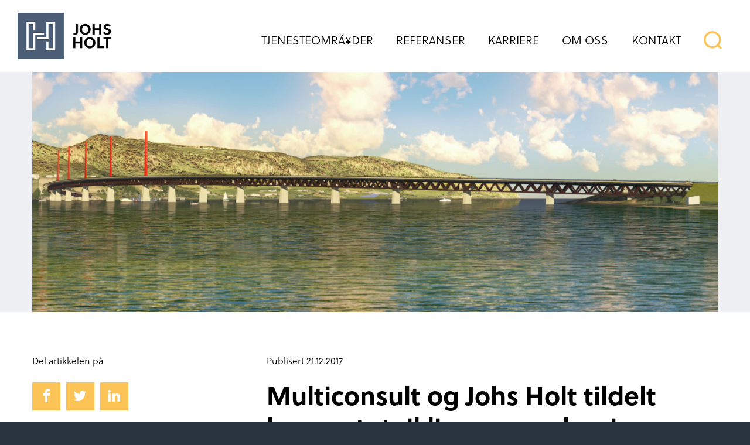

--- FILE ---
content_type: text/html; charset=UTF-8
request_url: http://www.johsholt.no/multiconsult-og-johs-holt-tildelt-konseptutvikling-og-evaluering-av-ny-mjosbru/
body_size: 7363
content:
<!DOCTYPE html>
<html lang="nb-NO" xmlns:og="http://opengraphprotocol.org/schema/" xmlns:fb="http://www.facebook.com/2008/fbml">
	<head>
		<meta http-equiv="X-UA-Compatible" content="IE=edge">
		<meta charset="UTF-8">
		<meta name="viewport" content="width=device-width, initial-scale=1">

		<!--
		/**
		 * JavaScript variables for global use
		 */
		-->
		<!--
/**
 * JavaScript variables for global use
 */
-->

<script>
	var wpUrl = 'http://www.johsholt.no';
	var currentUrl = 'http://www.johsholt.no/multiconsult-og-johs-holt-tildelt-konseptutvikling-og-evaluering-av-ny-mjosbru';
	var templateUrl = 'http://www.johsholt.no/wp-content/themes/johsholt';
	var wpAjaxUrl = 'http://www.johsholt.no/wp-admin/admin-ajax.php';

	var isFrontPage = '';

	var R = {
		settings: {
			scrollSpeed: '.5s',
			animationSpeed: '.3s'
		},
		map: {
			latitude: 59.89848,
			longitude: 10.80455,
			zoom: 14,
			title: 'Johs Holt as'
		},
		id: {
			validForm: 42,
			invalidForm: -1,
			serverCommunication: 1		},
		string: {
			serverCommunication: 'Sender info, vennligst vent...',
			noResults: 'Beklager, ingen treff!'
		}
	};
</script>

		<script src="https://use.typekit.net/agh0dfx.js"></script>
		<script>
			try {
				Typekit.load( { async: true } );
			} catch ( e ) {
			}
		</script>

		<!--
		/**
		 * Hook to add styles, scripts, and meta tags
		 */
		-->
		<link rel="alternate" hreflang="nb" href="http://www.johsholt.no/multiconsult-og-johs-holt-tildelt-konseptutvikling-og-evaluering-av-ny-mjosbru/" />
	<link rel="apple-touch-icon" sizes="57x57"
	      href="http://www.johsholt.no/wp-content/themes/johsholt/images/app-icons/apple-icon-57x57.png">
	<link rel="apple-touch-icon" sizes="60x60"
	      href="http://www.johsholt.no/wp-content/themes/johsholt/images/app-icons/apple-icon-60x60.png">
	<link rel="apple-touch-icon" sizes="72x72"
	      href="http://www.johsholt.no/wp-content/themes/johsholt/images/app-icons/apple-icon-72x72.png">
	<link rel="apple-touch-icon" sizes="76x76"
	      href="http://www.johsholt.no/wp-content/themes/johsholt/images/app-icons/apple-icon-76x76.png">
	<link rel="apple-touch-icon" sizes="114x114"
	      href="http://www.johsholt.no/wp-content/themes/johsholt/images/app-icons/apple-icon-114x114.png">
	<link rel="apple-touch-icon" sizes="120x120"
	      href="http://www.johsholt.no/wp-content/themes/johsholt/images/app-icons/apple-icon-120x120.png">
	<link rel="apple-touch-icon" sizes="144x144"
	      href="http://www.johsholt.no/wp-content/themes/johsholt/images/app-icons/apple-icon-144x144.png">
	<link rel="apple-touch-icon" sizes="152x152"
	      href="http://www.johsholt.no/wp-content/themes/johsholt/images/app-icons/apple-icon-152x152.png">
	<link rel="apple-touch-icon" sizes="180x180"
	      href="http://www.johsholt.no/wp-content/themes/johsholt/images/app-icons/apple-icon-180x180.png">
	<link rel="icon" type="image/png" sizes="192x192"
	      href="http://www.johsholt.no/wp-content/themes/johsholt/images/app-icons/android-icon-192x192.png">
	<link rel="icon" type="image/png" sizes="32x32"
	      href="http://www.johsholt.no/wp-content/themes/johsholt/images/app-icons/favicon-32x32.png">
	<link rel="icon" type="image/png" sizes="96x96"
	      href="http://www.johsholt.no/wp-content/themes/johsholt/images/app-icons/favicon-96x96.png">
	<link rel="icon" type="image/png" sizes="16x16"
	      href="http://www.johsholt.no/wp-content/themes/johsholt/images/app-icons/favicon-16x16.png">
	<link rel="manifest" href="http://www.johsholt.no/wp-content/themes/johsholt/images/app-icons/manifest.json">
	<meta name="msapplication-TileColor" content="#ffffff">
	<meta name="msapplication-TileImage"
	      content="http://www.johsholt.no/wp-content/themes/johsholt/images/app-icons/ms-icon-144x144.png">
		<title>Multiconsult og Johs Holt tildelt konseptutvikling og evaluering av ny MjÃ¸sbru</title>

<link rel="stylesheet" href="http://www.johsholt.no/wp-content/plugins/sitepress-multilingual-cms/res/css/language-selector.css?v=3.4.1.1" type="text/css" media="all" />
	<link rel="canonical" href="http://www.johsholt.no/multiconsult-og-johs-holt-tildelt-konseptutvikling-og-evaluering-av-ny-mjosbru/">
	<meta name="description" content="Illustrasjon fra FoU-prosjektet: Ny firefelts MjÃ¸sbru i tre. Utarbeidet av Statens vegvesen. Multiconsult Norge AS skal i samarbeid med Johs Holt AS utrede alternative lÃ¸sninger, dokumentere kostnadsbesparelse og redusere usikkerheten i kostnadsoverslaget for ny MjÃ¸sbru for Nye Veier AS. - Dette er det fÃ¸rste tilbudet vi har gitt sammen etter...">
	<meta property="og:url" content="http://www.johsholt.no/multiconsult-og-johs-holt-tildelt-konseptutvikling-og-evaluering-av-ny-mjosbru/">
	<meta property="og:title" content="Multiconsult og Johs Holt tildelt konseptutvikling og evaluering av ny MjÃ¸sbru">
	<meta property="og:description" content="Illustrasjon fra FoU-prosjektet: Ny firefelts MjÃ¸sbru i tre. Utarbeidet av Statens vegvesen. Multiconsult Norge AS skal i samarbeid med Johs Holt AS utrede alternative lÃ¸sninger, dokumentere kostnadsbesparelse og redusere usikkerheten i kostnadsoverslaget for ny MjÃ¸sbru for Nye Veier AS. - Dette er det fÃ¸rste tilbudet vi har gitt sammen etter...">
	<meta property="og:site_name" content="Johs Holt as">
	<meta property="og:image" content="http://www.johsholt.no/wp-content/uploads/2017-12-21_12-35-58.jpg">
		<script>
		(function( i, s, o, g, r, a, m ) {
			i[ 'GoogleAnalyticsObject' ] = r;
			i[ r ] = i[ r ] || function() {
					(i[ r ].q = i[ r ].q || []).push( arguments )
				}, i[ r ].l = 1 * new Date();
			a = s.createElement( o ),
				m = s.getElementsByTagName( o )[ 0 ];
			a.async = 1;
			a.src = g;
			m.parentNode.insertBefore( a, m )
		})( window, document, 'script', '//www.google-analytics.com/analytics.js', 'ga' );

				ga( 'create', 'UA-60610771-16', 'auto' );
		ga( 'send', 'pageview' );
		
			</script>
	<link rel='stylesheet' id='bootstrap-css'  href='https://maxcdn.bootstrapcdn.com/bootstrap/3.3.6/css/bootstrap.min.css' type='text/css' media='all' />
<link rel='stylesheet' id='fontawesome-css'  href='https://maxcdn.bootstrapcdn.com/font-awesome/4.6.1/css/font-awesome.min.css' type='text/css' media='all' />
<link rel='stylesheet' id='flickity-css'  href='https://cdnjs.cloudflare.com/ajax/libs/flickity/1.2.1/flickity.min.css' type='text/css' media='all' />
<link rel='stylesheet' id='animate-css'  href='https://cdnjs.cloudflare.com/ajax/libs/animate.css/3.5.2/animate.min.css' type='text/css' media='all' />
<link rel='stylesheet' id='fancybox-css'  href='https://cdnjs.cloudflare.com/ajax/libs/fancybox/2.1.5/jquery.fancybox.min.css' type='text/css' media='all' />
<link rel='stylesheet' id='style-css'  href='http://www.johsholt.no/wp-content/themes/johsholt/style.css' type='text/css' media='all' />
<link rel='stylesheet' id='johsholt-style-css'  href='http://www.johsholt.no/wp-content/themes/johsholt/style.min.css?ver=20160831' type='text/css' media='all' />
<script type='text/javascript' src='https://cdnjs.cloudflare.com/ajax/libs/modernizr/2.8.3/modernizr.min.js'></script>
<script type='text/javascript' src='https://ajax.googleapis.com/ajax/libs/jquery/2.2.4/jquery.min.js'></script>
<script type='text/javascript' src='https://maxcdn.bootstrapcdn.com/bootstrap/3.3.6/js/bootstrap.min.js?ver=1'></script>
<script type='text/javascript' src='https://cdnjs.cloudflare.com/ajax/libs/flickity/1.2.1/flickity.pkgd.min.js'></script>
<script type='text/javascript' src='https://maps.googleapis.com/maps/api/js?key=AIzaSyCjz91gJdUkCicl2tiHfBX89BkRfBa_lmM&#038;language=nb'></script>
<script type='text/javascript' src='https://www.google.com/recaptcha/api.js?hl=no'></script>
<script type='text/javascript' src='https://cdnjs.cloudflare.com/ajax/libs/mustache.js/2.2.1/mustache.min.js'></script>
<script type='text/javascript' src='https://cdnjs.cloudflare.com/ajax/libs/jquery-scrollTo/2.1.2/jquery.scrollTo.min.js'></script>
<script type='text/javascript' src='https://cdnjs.cloudflare.com/ajax/libs/jquery.matchHeight/0.7.0/jquery.matchHeight-min.js'></script>
<script type='text/javascript' src='https://cdnjs.cloudflare.com/ajax/libs/svg4everybody/2.0.3/svg4everybody.min.js'></script>
<script type='text/javascript' src='https://cdnjs.cloudflare.com/ajax/libs/fancybox/2.1.5/jquery.fancybox.min.js'></script>
<script type='text/javascript' src='http://www.johsholt.no/wp-content/themes/johsholt/scripts.min.js?ver=20170101'></script>
<link rel='https://api.w.org/' href='http://www.johsholt.no/wp-json/' />
<link rel='prev' title='Multiconsult har fullfÃ¸rt oppkjÃ¸pet av Johs Holt og Hjellnes Consult' href='http://www.johsholt.no/multiconsult-har-fullfort-oppkjopet-av-johs-holt-og-hjellnes-consult/' />
<link rel='next' title='Nyskapningspris til Johs Holt- og Multiconsult-medarbeidere' href='http://www.johsholt.no/nyskapningspris-til-multiconsult-medarbeidere/' />
<link rel="canonical" href="http://www.johsholt.no/multiconsult-og-johs-holt-tildelt-konseptutvikling-og-evaluering-av-ny-mjosbru/" />
<link rel='shortlink' href='http://www.johsholt.no/?p=1996' />
<link rel="alternate" type="application/json+oembed" href="http://www.johsholt.no/wp-json/oembed/1.0/embed?url=http%3A%2F%2Fwww.johsholt.no%2Fmulticonsult-og-johs-holt-tildelt-konseptutvikling-og-evaluering-av-ny-mjosbru%2F" />
<link rel="alternate" type="text/xml+oembed" href="http://www.johsholt.no/wp-json/oembed/1.0/embed?url=http%3A%2F%2Fwww.johsholt.no%2Fmulticonsult-og-johs-holt-tildelt-konseptutvikling-og-evaluering-av-ny-mjosbru%2F&#038;format=xml" />
<meta name="generator" content="WPML ver:3.4.1.1 stt:1,39;" />
	</head>
	<body id="top" class="single single-post postid-1996 single-format-standard">

		<div class="site-container">

			<!--
			/**
			 * Header
			 */
			-->
			<header class="site-header">
				<div class="site-header-inner">
					<div class="container-fluid">
						<div class="col-sm-3">
							<h1 class="screen-reader-text">Johs Holt as</h1>

							<a href="http://www.johsholt.no/" rel="home"
							   class="site-logo-link full-width">
								<img
									class="logo-negative"
									src="http://www.johsholt.no/wp-content/themes/johsholt/images/logo-johsholt-negative.png"
									alt="Hjem">
								<img
									class="logo"
									src="http://www.johsholt.no/wp-content/themes/johsholt/images/logo-johsholt.png"
									alt="Hjem">
							</a>

							<a href="#" class="nav-toggle">
								<span class="nav-icon">
									<span></span>
									<span></span>
									<span></span>
									<span></span>
								</span>
							</a>
						</div>
						<div class="col-sm-9 text-right">
							<nav class="language-switch">
								<ul>
									<li class="">
										<a href="">Norsk</a> <span
											class="language-divider">/</span></li>
									<li class=" language-link ">
										<a href="en/johs-holt/">English</a>
									</li>
								</ul>
							</nav>

							<nav class="primary-navigation">
								<ul id="menu-hovedmeny" class="main-menu"><li id="menu-item-67" class="menu-item menu-item-type-custom menu-item-object-custom menu-item-has-children menu-item-67"><a href="#">TjenesteomrÃ¥der</a><span class="sub-menu-toggle"><span class="fa fa-angle-up"></span><span class="fa fa-angle-down"></span></span>
<ul class="sub-menu">
	<li id="menu-item-1521" class="menu-item menu-item-type-post_type menu-item-object-page menu-item-1521 page-91 template-page-service-area"><a href="http://www.johsholt.no/bruer/">Bruer</a><span class="sub-menu-toggle"><span class="fa fa-angle-up"></span><span class="fa fa-angle-down"></span></span></li>
	<li id="menu-item-1527" class="menu-item menu-item-type-post_type menu-item-object-page menu-item-1527 page-1524 template-page-service-area"><a href="http://www.johsholt.no/analyser/">Analyser</a><span class="sub-menu-toggle"><span class="fa fa-angle-up"></span><span class="fa fa-angle-down"></span></span></li>
	<li id="menu-item-1523" class="menu-item menu-item-type-post_type menu-item-object-page menu-item-1523 page-93 template-page-service-area"><a href="http://www.johsholt.no/rehabilitering/">Rehabilitering</a><span class="sub-menu-toggle"><span class="fa fa-angle-up"></span><span class="fa fa-angle-down"></span></span></li>
	<li id="menu-item-1522" class="menu-item menu-item-type-post_type menu-item-object-page menu-item-1522 page-87 template-page-service-area"><a href="http://www.johsholt.no/offshore/">Offshore</a><span class="sub-menu-toggle"><span class="fa fa-angle-up"></span><span class="fa fa-angle-down"></span></span></li>
	<li id="menu-item-1781" class="menu-item menu-item-type-post_type menu-item-object-page menu-item-1781 page-1776 template-page-service-area"><a href="http://www.johsholt.no/samferdsel/">Samferdsel</a><span class="sub-menu-toggle"><span class="fa fa-angle-up"></span><span class="fa fa-angle-down"></span></span></li>
</ul>
</li>
<li id="menu-item-1541" class="menu-item menu-item-type-taxonomy menu-item-object-project-type menu-item-has-children menu-item-1541"><a href="http://www.johsholt.no/project-type/flytebruer/">Referanser</a><span class="sub-menu-toggle"><span class="fa fa-angle-up"></span><span class="fa fa-angle-down"></span></span>
<ul class="sub-menu">
	<li id="menu-item-1898" class="menu-item menu-item-type-taxonomy menu-item-object-project-type menu-item-1898"><a href="http://www.johsholt.no/project-type/flytebruer/">Flytebruer</a><span class="sub-menu-toggle"><span class="fa fa-angle-up"></span><span class="fa fa-angle-down"></span></span></li>
	<li id="menu-item-1897" class="menu-item menu-item-type-taxonomy menu-item-object-project-type menu-item-1897"><a href="http://www.johsholt.no/project-type/fritt-frambygg-bruer/">Fritt-frambygg-bruer</a><span class="sub-menu-toggle"><span class="fa fa-angle-up"></span><span class="fa fa-angle-down"></span></span></li>
	<li id="menu-item-1896" class="menu-item menu-item-type-taxonomy menu-item-object-project-type menu-item-1896"><a href="http://www.johsholt.no/project-type/hengebruer/">Hengebruer</a><span class="sub-menu-toggle"><span class="fa fa-angle-up"></span><span class="fa fa-angle-down"></span></span></li>
	<li id="menu-item-1895" class="menu-item menu-item-type-taxonomy menu-item-object-project-type menu-item-1895"><a href="http://www.johsholt.no/project-type/kassebjelkebruer/">Kasse/bjelkebruer</a><span class="sub-menu-toggle"><span class="fa fa-angle-up"></span><span class="fa fa-angle-down"></span></span></li>
	<li id="menu-item-1894" class="menu-item menu-item-type-taxonomy menu-item-object-project-type menu-item-1894"><a href="http://www.johsholt.no/project-type/jernbanebruer/">Jernbanebruer</a><span class="sub-menu-toggle"><span class="fa fa-angle-up"></span><span class="fa fa-angle-down"></span></span></li>
	<li id="menu-item-1893" class="menu-item menu-item-type-taxonomy menu-item-object-project-type menu-item-1893"><a href="http://www.johsholt.no/project-type/samvirkebruer/">Samvirkebruer</a><span class="sub-menu-toggle"><span class="fa fa-angle-up"></span><span class="fa fa-angle-down"></span></span></li>
	<li id="menu-item-1892" class="menu-item menu-item-type-taxonomy menu-item-object-project-type menu-item-1892"><a href="http://www.johsholt.no/project-type/skrakabelbruer/">SkrÃ¥kabelbruer</a><span class="sub-menu-toggle"><span class="fa fa-angle-up"></span><span class="fa fa-angle-down"></span></span></li>
	<li id="menu-item-1891" class="menu-item menu-item-type-taxonomy menu-item-object-project-type menu-item-1891"><a href="http://www.johsholt.no/project-type/extradosed-bruer/">Extradosed bruer</a><span class="sub-menu-toggle"><span class="fa fa-angle-up"></span><span class="fa fa-angle-down"></span></span></li>
	<li id="menu-item-1890" class="menu-item menu-item-type-taxonomy menu-item-object-project-type menu-item-1890"><a href="http://www.johsholt.no/project-type/nettverksbuebruer/">Nettverksbuebruer</a><span class="sub-menu-toggle"><span class="fa fa-angle-up"></span><span class="fa fa-angle-down"></span></span></li>
	<li id="menu-item-2036" class="menu-item menu-item-type-taxonomy menu-item-object-project-type menu-item-2036"><a href="http://www.johsholt.no/project-type/bevegelige-bruer/">Bevegelige bruer</a><span class="sub-menu-toggle"><span class="fa fa-angle-up"></span><span class="fa fa-angle-down"></span></span></li>
	<li id="menu-item-1889" class="menu-item menu-item-type-taxonomy menu-item-object-project-type menu-item-1889"><a href="http://www.johsholt.no/project-type/samferdselsoppdrag/">Samferdselsoppdrag</a><span class="sub-menu-toggle"><span class="fa fa-angle-up"></span><span class="fa fa-angle-down"></span></span></li>
	<li id="menu-item-1888" class="menu-item menu-item-type-taxonomy menu-item-object-project-type menu-item-1888"><a href="http://www.johsholt.no/project-type/andre-typer-oppdrag/">Andre typer oppdrag</a><span class="sub-menu-toggle"><span class="fa fa-angle-up"></span><span class="fa fa-angle-down"></span></span></li>
</ul>
</li>
<li id="menu-item-1882" class="menu-item menu-item-type-post_type menu-item-object-page menu-item-has-children menu-item-1882 page-661 template-page-job"><a href="http://www.johsholt.no/ledige-stillinger/">Karriere</a><span class="sub-menu-toggle"><span class="fa fa-angle-up"></span><span class="fa fa-angle-down"></span></span>
<ul class="sub-menu">
	<li id="menu-item-1883" class="menu-item menu-item-type-post_type menu-item-object-page menu-item-1883 page-661 template-page-job"><a href="http://www.johsholt.no/ledige-stillinger/">Ledige stillinger</a><span class="sub-menu-toggle"><span class="fa fa-angle-up"></span><span class="fa fa-angle-down"></span></span></li>
	<li id="menu-item-1619" class="menu-item menu-item-type-post_type menu-item-object-page menu-item-1619 page-1617"><a href="http://www.johsholt.no/var-identitet/">VÃ¥r identitet</a><span class="sub-menu-toggle"><span class="fa fa-angle-up"></span><span class="fa fa-angle-down"></span></span></li>
	<li id="menu-item-1634" class="menu-item menu-item-type-post_type menu-item-object-page menu-item-has-children menu-item-1634 page-1620"><a href="http://www.johsholt.no/roller-og-karriereveier-i-jh/">Dine muligheter</a><span class="sub-menu-toggle"><span class="fa fa-angle-up"></span><span class="fa fa-angle-down"></span></span>
	<ul class="sub-menu">
		<li id="menu-item-1637" class="menu-item menu-item-type-post_type menu-item-object-page menu-item-1637 page-1630 template-page-students"><a href="http://www.johsholt.no/studenter-og-nyutdannede/">Studenter og nyutdannede</a><span class="sub-menu-toggle"><span class="fa fa-angle-up"></span><span class="fa fa-angle-down"></span></span></li>
		<li id="menu-item-1836" class="menu-item menu-item-type-post_type menu-item-object-page menu-item-1836 page-1831"><a href="http://www.johsholt.no/mot-vare-ansatte/">MÃ¸t vÃ¥re ansatte</a><span class="sub-menu-toggle"><span class="fa fa-angle-up"></span><span class="fa fa-angle-down"></span></span></li>
		<li id="menu-item-1636" class="menu-item menu-item-type-post_type menu-item-object-page menu-item-1636 page-1632"><a href="http://www.johsholt.no/kontakt-ofte-stilte-sporsmal/">Kontakt â€“ ofte stilte spÃ¸rsmÃ¥l</a><span class="sub-menu-toggle"><span class="fa fa-angle-up"></span><span class="fa fa-angle-down"></span></span></li>
		<li id="menu-item-1635" class="menu-item menu-item-type-post_type menu-item-object-page menu-item-1635 page-1620"><a href="http://www.johsholt.no/roller-og-karriereveier-i-jh/">Roller og karriereveier i JH</a><span class="sub-menu-toggle"><span class="fa fa-angle-up"></span><span class="fa fa-angle-down"></span></span></li>
	</ul>
</li>
	<li id="menu-item-1638" class="menu-item menu-item-type-post_type menu-item-object-page menu-item-1638 page-1627"><a href="http://www.johsholt.no/dine-fordeler/">Dine fordeler</a><span class="sub-menu-toggle"><span class="fa fa-angle-up"></span><span class="fa fa-angle-down"></span></span></li>
</ul>
</li>
<li id="menu-item-226" class="menu-item menu-item-type-post_type menu-item-object-page menu-item-226 page-224 template-page-rows"><a href="http://www.johsholt.no/johs-holt-as/">Om oss</a><span class="sub-menu-toggle"><span class="fa fa-angle-up"></span><span class="fa fa-angle-down"></span></span></li>
<li id="menu-item-196" class="menu-item menu-item-type-post_type menu-item-object-page menu-item-196 page-194 template-page-contact"><a href="http://www.johsholt.no/kontakt/">Kontakt</a><span class="sub-menu-toggle"><span class="fa fa-angle-up"></span><span class="fa fa-angle-down"></span></span></li>
<li class="menu-item-custom"><a href="#" class="menu-item-search"><span class="screen-reader-text">Søk</span><svg class="icon-magnifying-glass"><use xlink:href="http://www.johsholt.no/wp-content/themes/johsholt/images/icons.svg#icon-magnifying-glass"></use></svg><svg class="icon-close"><use xlink:href="http://www.johsholt.no/wp-content/themes/johsholt/images/icons.svg#icon-close"></use></svg></a></li></ul>							</nav>
						</div>
					</div>
				</div>

				<form role="search" method="get" class="search-container"
				      action="http://www.johsholt.no/">
					<label for="header-search"
					       class="screen-reader-text">Søk etter:</label>

					<input type="search" name="s" id="header-search"
					       placeholder="Hva leter du etter?" required>
				</form>

				<nav class="primary-sub-navigation clearfix">
					<div class="primary-sub-navigation-inner">
						<ul id="menu-hovedmeny-1" class="main-sub-menu"><li class="menu-item menu-item-type-custom menu-item-object-custom menu-item-has-children menu-item-67"><a href="#">TjenesteomrÃ¥der</a>
<ul class="sub-menu">
	<li class="menu-item menu-item-type-post_type menu-item-object-page menu-item-1521 page-91 template-page-service-area"><a href="http://www.johsholt.no/bruer/">Bruer</a></li>
	<li class="menu-item menu-item-type-post_type menu-item-object-page menu-item-1527 page-1524 template-page-service-area"><a href="http://www.johsholt.no/analyser/">Analyser</a></li>
	<li class="menu-item menu-item-type-post_type menu-item-object-page menu-item-1523 page-93 template-page-service-area"><a href="http://www.johsholt.no/rehabilitering/">Rehabilitering</a></li>
	<li class="menu-item menu-item-type-post_type menu-item-object-page menu-item-1522 page-87 template-page-service-area"><a href="http://www.johsholt.no/offshore/">Offshore</a></li>
	<li class="menu-item menu-item-type-post_type menu-item-object-page menu-item-1781 page-1776 template-page-service-area"><a href="http://www.johsholt.no/samferdsel/">Samferdsel</a></li>
</ul>
</li>
<li class="menu-item menu-item-type-taxonomy menu-item-object-project-type menu-item-has-children menu-item-1541"><a href="http://www.johsholt.no/project-type/flytebruer/">Referanser</a>
<ul class="sub-menu">
	<li class="menu-item menu-item-type-taxonomy menu-item-object-project-type menu-item-1898"><a href="http://www.johsholt.no/project-type/flytebruer/">Flytebruer</a></li>
	<li class="menu-item menu-item-type-taxonomy menu-item-object-project-type menu-item-1897"><a href="http://www.johsholt.no/project-type/fritt-frambygg-bruer/">Fritt-frambygg-bruer</a></li>
	<li class="menu-item menu-item-type-taxonomy menu-item-object-project-type menu-item-1896"><a href="http://www.johsholt.no/project-type/hengebruer/">Hengebruer</a></li>
	<li class="menu-item menu-item-type-taxonomy menu-item-object-project-type menu-item-1895"><a href="http://www.johsholt.no/project-type/kassebjelkebruer/">Kasse/bjelkebruer</a></li>
	<li class="menu-item menu-item-type-taxonomy menu-item-object-project-type menu-item-1894"><a href="http://www.johsholt.no/project-type/jernbanebruer/">Jernbanebruer</a></li>
	<li class="menu-item menu-item-type-taxonomy menu-item-object-project-type menu-item-1893"><a href="http://www.johsholt.no/project-type/samvirkebruer/">Samvirkebruer</a></li>
	<li class="menu-item menu-item-type-taxonomy menu-item-object-project-type menu-item-1892"><a href="http://www.johsholt.no/project-type/skrakabelbruer/">SkrÃ¥kabelbruer</a></li>
	<li class="menu-item menu-item-type-taxonomy menu-item-object-project-type menu-item-1891"><a href="http://www.johsholt.no/project-type/extradosed-bruer/">Extradosed bruer</a></li>
	<li class="menu-item menu-item-type-taxonomy menu-item-object-project-type menu-item-1890"><a href="http://www.johsholt.no/project-type/nettverksbuebruer/">Nettverksbuebruer</a></li>
	<li class="menu-item menu-item-type-taxonomy menu-item-object-project-type menu-item-2036"><a href="http://www.johsholt.no/project-type/bevegelige-bruer/">Bevegelige bruer</a></li>
	<li class="menu-item menu-item-type-taxonomy menu-item-object-project-type menu-item-1889"><a href="http://www.johsholt.no/project-type/samferdselsoppdrag/">Samferdselsoppdrag</a></li>
	<li class="menu-item menu-item-type-taxonomy menu-item-object-project-type menu-item-1888"><a href="http://www.johsholt.no/project-type/andre-typer-oppdrag/">Andre typer oppdrag</a></li>
</ul>
</li>
<li class="menu-item menu-item-type-post_type menu-item-object-page menu-item-has-children menu-item-1882 page-661 template-page-job"><a href="http://www.johsholt.no/ledige-stillinger/">Karriere</a>
<ul class="sub-menu">
	<li class="menu-item menu-item-type-post_type menu-item-object-page menu-item-1883 page-661 template-page-job"><a href="http://www.johsholt.no/ledige-stillinger/">Ledige stillinger</a></li>
	<li class="menu-item menu-item-type-post_type menu-item-object-page menu-item-1619 page-1617"><a href="http://www.johsholt.no/var-identitet/">VÃ¥r identitet</a></li>
	<li class="menu-item menu-item-type-post_type menu-item-object-page menu-item-has-children menu-item-1634 page-1620"><a href="http://www.johsholt.no/roller-og-karriereveier-i-jh/">Dine muligheter</a>
	<ul class="sub-menu">
		<li class="menu-item menu-item-type-post_type menu-item-object-page menu-item-1637 page-1630 template-page-students"><a href="http://www.johsholt.no/studenter-og-nyutdannede/">Studenter og nyutdannede</a></li>
		<li class="menu-item menu-item-type-post_type menu-item-object-page menu-item-1836 page-1831"><a href="http://www.johsholt.no/mot-vare-ansatte/">MÃ¸t vÃ¥re ansatte</a></li>
		<li class="menu-item menu-item-type-post_type menu-item-object-page menu-item-1636 page-1632"><a href="http://www.johsholt.no/kontakt-ofte-stilte-sporsmal/">Kontakt â€“ ofte stilte spÃ¸rsmÃ¥l</a></li>
		<li class="menu-item menu-item-type-post_type menu-item-object-page menu-item-1635 page-1620"><a href="http://www.johsholt.no/roller-og-karriereveier-i-jh/">Roller og karriereveier i JH</a></li>
	</ul>
</li>
	<li class="menu-item menu-item-type-post_type menu-item-object-page menu-item-1638 page-1627"><a href="http://www.johsholt.no/dine-fordeler/">Dine fordeler</a></li>
</ul>
</li>
<li class="menu-item menu-item-type-post_type menu-item-object-page menu-item-226 page-224 template-page-rows"><a href="http://www.johsholt.no/johs-holt-as/">Om oss</a></li>
<li class="menu-item menu-item-type-post_type menu-item-object-page menu-item-196 page-194 template-page-contact"><a href="http://www.johsholt.no/kontakt/">Kontakt</a></li>
</ul>					</div>
				</nav>

				<nav class="page-nav">
					<div id="page-nav-container" class="container container-zero-padded">
						<ul>
							<li>
								<a href="#"><span class="screen-reader-text">Spacer</span>&nbsp;</a>
							</li>
						</ul>
					</div>
				</nav>
			</header>


			<!--
			/**
			 * Main content
			 */
			-->
			<main id="main" class="site-main" role="main">


	<div class="post-container">

		<div class="slider-container post-slider">
		<div class="container container-zero-padded">
			<div class="slider">
									
											<div class="slide"
						     style="background-image: url('http://www.johsholt.no/wp-content/uploads/2017-12-21_12-35-58.jpg'); background-position: center;"
						     data-image=" http://www.johsholt.no/wp-content/uploads/2017-12-21_12-35-58.jpg"></div>
													</div>
		</div>
	</div>
	
	<div class="container container-zero-padded post-main">
		<div class="row">
			<div class="col-sm-4">
				<div class="post-sidebar">
	
			<div class="post-share-container">
			<span class="post-info">Del artikkelen på</span>

			<div class="post-share">
									<a href="https://www.facebook.com/dialog/share?app_id=882946971837791&display=popup&href=http%3A%2F%2Fwww.johsholt.no%2Fmulticonsult-og-johs-holt-tildelt-konseptutvikling-og-evaluering-av-ny-mjosbru%2F&redirect_uri=http%3A%2F%2Fwww.johsholt.no%2Fmulticonsult-og-johs-holt-tildelt-konseptutvikling-og-evaluering-av-ny-mjosbru%2F" class="button button-sharing" target="_blank">
						<span class="screen-reader-text">Facebook</span>
						<span class="fa fa-facebook"></span>
					</a>
													<a href="https://twitter.com/home?status=Multiconsult+og+Johs+Holt+tildelt+konseptutvikling+og+evaluering+av+ny+Mj%C3%83%C2%B8sbru+http%3A%2F%2Fwww.johsholt.no%2Fmulticonsult-og-johs-holt-tildelt-konseptutvikling-og-evaluering-av-ny-mjosbru%2F" class="button button-sharing" target="_blank">
						<span class="screen-reader-text">Twitter</span>
						<span class="fa fa-twitter"></span>
					</a>
													<a href="https://www.linkedin.com/cws/share?url=http%3A%2F%2Fwww.johsholt.no%2Fmulticonsult-og-johs-holt-tildelt-konseptutvikling-og-evaluering-av-ny-mjosbru%2F" class="button button-sharing" target="_blank">
						<span class="screen-reader-text">LinkedIn</span>
						<span class="fa fa-linkedin"></span>
					</a>
							</div>
		</div>
	
			<nav class="sidebar-nav sidebar-nav-single">
			<ul>
				<li class="menu-item-nyheter "><a href="http://www.johsholt.no/nyheter/" alt="Nyheter">Nyheter</a></li>			</ul>
		</nav>
	</div>
			</div>
			<div class="col-sm-8">
				<div class="post-content">
	<span class="post-info">
					Publisert 21.12.2017			</span>

	<h2 class="post-title">Multiconsult og Johs Holt tildelt konseptutvikling og evaluering av ny MjÃ¸sbru</h2>

			<pre>Illustrasjon fra FoU-prosjektet: Ny firefelts MjÃ¸sbru i tre. <em>Utarbeidet av Statens vegvesen</em>.</pre>
<p><strong>Multiconsult Norge AS skal i samarbeid med Johs Holt AS utrede alternative lÃ¸sninger, dokumentere kostnadsbesparelse og redusere usikkerheten i kostnadsoverslaget for ny MjÃ¸sbru for Nye Veier AS.</strong></p>
<p>&#8211; Dette er det fÃ¸rste tilbudet vi har gitt sammen etter at Multiconsult overtok eierskapet av Johs Holt. Ingen ting smaker bedre enn at vi treffer innertier ved fÃ¸rste forsÃ¸k med full score pÃ¥ bÃ¥de kompetanse og oppgaveforstÃ¥else, sier Morten Alstad, direktÃ¸r for Samferdsel og infrastruktur i Multiconsult Oslo.</p>
<p>&#8211; Dette er et svÃ¦rt prestisjefylt prosjekt og en viktig anerkjennelse for samarbeidet mellom Johs Holt og Multiconsult. Jeg ser at vi kan dra ekstra veksler pÃ¥ hverandre nÃ¥ som vi er en del av det samme konsernet. Dette inspirerer oss alle og vi vil bidra med vÃ¥re fremste fagpersoner i tett samspill med oppdragsgiver, sier Gunnar Egset, daglig leder i Johs Holt.</p>
<h3><strong>Ny bru over MjÃ¸sa</strong></h3>
<p>Med bakgrunn i lang byggetid for MjÃ¸sbrua og mÃ¥let om ferdigstillelse i 2027, har Nye Veier satt i gang arbeidene med forberedende og overordnede avklaringer for brua. Det er disse arbeidene Multiconsult og Johs Holt nÃ¥ skal i gang med. Nye Veier har satt opp flere hovedmÃ¥l, bl.a. Ã¥ se pÃ¥ kostnadsreduserende tiltak inkludert Ã¥ fÃ¥ ned usikkerheten i fundamenteringen. I tillegg skal trasÃ©en optimaliseres slik at den takler 110 km/t.</p>
<p>Multiconsultselskapenes arbeid skal inngÃ¥ i senere konkurransegrunnlag for totalentreprisen og for utarbeidelse av reguleringsplan.</p>
<p>Ny MjÃ¸sbru, slik den er vedtatt i kommunedelplanen, blir ca 1750m lang med fundamentering pÃ¥ inntil 70m vanndyp. I kommunedelplanen er det lagt til grunn en betongbru, men Multiconsults oppgave vil vÃ¦re Ã¥ vurdere flere ulike brutyper. Trebru er inkludert i oppdraget. Nye Veier har pÃ¥pekt viktigheten av klimaregnskapet og dette vil bli utarbeidet for de aktuelle alternativene.</p>
<p>&#8211; Vi er helt i startfasen av et svÃ¦rt omfattende prosjekt. MjÃ¸sbrua blir den mest kostbare konstruksjonen i utbyggingen av E6 Moelv â€“ Ã˜yer sÃ¸r. Med Multiconsult Norge AS og Johs Holt AS pÃ¥ laget har vi fÃ¥tt med oss et komplett rÃ¥dgiverteam som vil gi oss gode svar, sier Ã˜yvind Moshagen, prosjektdirektÃ¸r i Nye Veier AS</p>
<p><a href="https://www.bygg.no/article/1338013" target="_blank">Les mer pÃ¥ bygg.no</a></p>
	</div>

							</div>
		</div>
	</div>

		
	<footer class="container-superfluid post-footer">
		<div class="clearfix">
						<div class="col-sm-5 col-equal post-footer-image"
			     style="background-image: url('http://www.johsholt.no/wp-content/uploads/Gunnar-Christian-Geir.jpg')"></div>
			<div class="col-sm-7 col-equal">
				<div class="post-footer-content posts-footer">
					<div class="row">
													<a href="http://www.johsholt.no/multiconsult-har-fullfort-oppkjopet-av-johs-holt-og-hjellnes-consult/" class="post-footer-nav post-next"><span
									class="screen-reader-text">Forrige</span></a>
						
													<div class="col-sm-6 col-zero-padded-left padded-right">
								<a href="http://www.johsholt.no/multiconsult-har-fullfort-oppkjopet-av-johs-holt-og-hjellnes-consult/">
									<h2 class="post-footer-title">Neste:</h2>

									<p>Multiconsult har fullfÃ¸rt oppkjÃ¸pet av Johs Holt og Hjellnes Consult</p>
								</a>
							</div>
						
													<div class="col-sm-6 col-zero-padded-left padded-right">
								<a href="http://www.johsholt.no/nyskapningspris-til-multiconsult-medarbeidere/">
									<h2 class="post-footer-title">Forrige:</h2>

									<p>Nyskapningspris til Johs Holt- og Multiconsult-medarbeidere</p>
								</a>
							</div>
											</div>
				</div>
			</div>
		</div>

		<a href="#top" class="scroll-to button button-to-top">Tilbake til toppen</a>
	</footer>
</div>

		<script>
				activateMenuItem( '.menu-item-nyheter' );
			</script>


﻿</main><!-- /.site-main -->
</div><!-- /.site-container -->

<footer class="site-footer">
	<div class="container container-zero-padded">
		<div class="row">
			<div class="col-xs-12 col-sm-6">

				<nav class="secondary-navigation clearfix">
					<ul id="menu-footer-meny" class="secondary-menu"><li id="menu-item-1556" class="menu-item menu-item-type-custom menu-item-object-custom menu-item-has-children menu-item-1556"><a href="#">TjenesteomrÃ¥der</a>
<ul class="sub-menu">
	<li id="menu-item-1552" class="menu-item menu-item-type-post_type menu-item-object-page menu-item-1552 page-91 template-page-service-area"><a href="http://www.johsholt.no/bruer/">Bruer</a></li>
	<li id="menu-item-1553" class="menu-item menu-item-type-post_type menu-item-object-page menu-item-1553 page-87 template-page-service-area"><a href="http://www.johsholt.no/offshore/">Offshore</a></li>
	<li id="menu-item-1554" class="menu-item menu-item-type-post_type menu-item-object-page menu-item-1554 page-93 template-page-service-area"><a href="http://www.johsholt.no/rehabilitering/">Rehabilitering</a></li>
	<li id="menu-item-1555" class="menu-item menu-item-type-post_type menu-item-object-page menu-item-1555 page-1524 template-page-service-area"><a href="http://www.johsholt.no/analyser/">Analyser</a></li>
	<li id="menu-item-1830" class="menu-item menu-item-type-post_type menu-item-object-page menu-item-1830 page-1776 template-page-service-area"><a href="http://www.johsholt.no/samferdsel/">Samferdsel</a></li>
</ul>
</li>
<li id="menu-item-672" class="menu-item menu-item-type-taxonomy menu-item-object-category current-post-ancestor current-menu-parent current-post-parent menu-item-has-children menu-item-672"><a href="http://www.johsholt.no/nyheter/">Nyheter</a>
<ul class="sub-menu">
	<li id="menu-item-671" class="menu-item menu-item-type-post_type menu-item-object-page menu-item-671 page-661 template-page-job"><a href="http://www.johsholt.no/ledige-stillinger/">Ledige stillinger</a></li>
	<li id="menu-item-1551" class="menu-item menu-item-type-taxonomy menu-item-object-project-type menu-item-1551"><a href="http://www.johsholt.no/project-type/flytebruer/">Referanser</a></li>
	<li id="menu-item-1609" class="menu-item menu-item-type-taxonomy menu-item-object-project-type menu-item-1609"><a href="http://www.johsholt.no/project-type/andre-typer-oppdrag/">Andre typer oppdrag</a></li>
	<li id="menu-item-1965" class="menu-item menu-item-type-post_type menu-item-object-page menu-item-1965 page-1954"><a href="http://www.johsholt.no/skrytetavla/">Skrytetavla</a></li>
</ul>
</li>
</ul>				</nav>
			</div>

			<div class="col-xs-12 col-sm-6">
				<br /><br />
<br />
<br />
<br />

<img src="http://www.johsholt.no/wp-content/themes/johsholt/images/Miljfyrtarn-norsk-farger.png" width="64" style="float:right;" hspace="10"> &nbsp;&nbsp;&nbsp;&nbsp;&nbsp;&nbsp;&nbsp;&nbsp;&nbsp;&nbsp;
<img src="http://www.johsholt.no/wp-content/themes/johsholt/images/Ansvarsrett_logo_hvit_liten.png" width="64" style="float:right;" hspace="10"> &nbsp;&nbsp;&nbsp;&nbsp;&nbsp;&nbsp;&nbsp;&nbsp;&nbsp;&nbsp;



			</div>
 
		</div>

		<div class="row-divider"></div>

		<div class="row site-sub-footer">
			<div class="col-sm-4">
				<a href="http://www.johsholt.no/" rel="home" class="site-logo-link"><img
						src="http://www.johsholt.no/wp-content/themes/johsholt/images/logo-johsholt-negative.png"
						alt="Hjem"></a>
			</div>
			<div class="col-sm-8">
				<p>
					Johs Holt as, Drammensveien 147B, 0277 Oslo, Tlf: (+47) 22 57 49 50, E-post: <a href="mailto:&#x66;&#x69;&#x72;&#x6d;&#x61;&#x70;&#x6f;&#x73;&#x74;&#x40;&#x6a;&#x6f;&#x68;&#x73;&#x68;&#x6f;&#x6c;&#x74;&#x2e;&#x6e;&#x6f;">&#x66;&#x69;&#x72;&#x6d;&#x61;&#x70;&#x6f;&#x73;&#x74;&#x40;&#x6a;&#x6f;&#x68;&#x73;&#x68;&#x6f;&#x6c;&#x74;&#x2e;&#x6e;&#x6f;</a>					<br>
					Org. nr. 921 790 236				</p>
			</div>
		</div>

		<div class="row">
			<div class="col-xs-12 byra text-right">
				<p>Design by <a href="http://www.nebyra.no" target="_blank">NE byrå</a></p>
			</div>
		</div>
	</div>
</footer>

<script type='text/javascript' src='http://www.johsholt.no/wp-includes/js/wp-embed.min.js?ver=4.5.4'></script>
<script type='text/javascript'>
/* <![CDATA[ */
var icl_vars = {"current_language":"nb","icl_home":"http:\/\/www.johsholt.no\/","ajax_url":"http:\/\/www.johsholt.no\/wp-admin\/admin-ajax.php","url_type":"1"};
/* ]]> */
</script>
<script type='text/javascript' src='http://www.johsholt.no/wp-content/plugins/sitepress-multilingual-cms/res/js/sitepress.js?ver=4.5.4'></script>
</body>
</html>

<!-- Performance optimized by W3 Total Cache. Learn more: https://www.w3-edge.com/products/

Page Caching using disk: enhanced

 Served from: www.johsholt.no @ 2026-01-20 03:05:59 by W3 Total Cache -->

--- FILE ---
content_type: text/css
request_url: http://www.johsholt.no/wp-content/themes/johsholt/style.css
body_size: 157
content:
@charset "utf-8";
/**
 * Theme CSS
 *
 * Theme Name:     Johs Holt
 * Version:        1.0
 * Date:           1. june 2016
 * Author:         NE byrå
 * Author URI:     http://www.nebyra.no
 */


--- FILE ---
content_type: text/css
request_url: http://www.johsholt.no/wp-content/themes/johsholt/style.min.css?ver=20160831
body_size: 8435
content:
@-webkit-keyframes border-highlight-animation{0%{border-color:transparent}25%{border-right-color:#fcc357}50%{border-bottom-color:#fcc357}75%{border-left-color:#fcc357}100%{border-color:#fcc357}}@-moz-keyframes border-highlight-animation{0%{border-color:transparent}25%{border-right-color:#fcc357}50%{border-bottom-color:#fcc357}75%{border-left-color:#fcc357}100%{border-color:#fcc357}}@-o-keyframes border-highlight-animation{0%{border-color:transparent}25%{border-right-color:#fcc357}50%{border-bottom-color:#fcc357}75%{border-left-color:#fcc357}100%{border-color:#fcc357}}@keyframes border-highlight-animation{0%{border-color:transparent}25%{border-right-color:#fcc357}50%{border-bottom-color:#fcc357}75%{border-left-color:#fcc357}100%{border-color:#fcc357}}@-webkit-keyframes border-highlight-negative-animation{0%{border-color:transparent}25%{border-right-color:#fff}50%{border-bottom-color:#fff}75%{border-left-color:#fff}100%{border-color:#fff}}@-moz-keyframes border-highlight-negative-animation{0%{border-color:transparent}25%{border-right-color:#fff}50%{border-bottom-color:#fff}75%{border-left-color:#fff}100%{border-color:#fff}}@-o-keyframes border-highlight-negative-animation{0%{border-color:transparent}25%{border-right-color:#fff}50%{border-bottom-color:#fff}75%{border-left-color:#fff}100%{border-color:#fff}}@keyframes border-highlight-negative-animation{0%{border-color:transparent}25%{border-right-color:#fff}50%{border-bottom-color:#fff}75%{border-left-color:#fff}100%{border-color:#fff}}.background-cover{background-position:center center;background-repeat:no-repeat;background-size:cover}.background-contain{background-position:center center;background-repeat:no-repeat;background-size:contain}.clearfix:after,.clearfix:before{display:table;content:''}.clearfix:after{clear:both}.clearer{clear:both}.clearfix{zoom:1}*{-webkit-box-sizing:border-box;-moz-box-sizing:border-box;box-sizing:border-box;position:relative}body,html{font-family:soleil,sans-serif;color:#000;font-weight:300;background:#2a3340;text-rendering:optimizeLegibility;-webkit-font-smoothing:antialiased;-moz-osx-font-smoothing:grayscale;-webkit-overflow-scrolling:touch}html{overflow-x:hidden}.strong,b,strong{font-weight:700}.italic,em,i{font-style:italic}a{-webkit-transition-property:all;-webkit-transition-duration:.3s;-webkit-transition-timing-function:ease-in-out;-moz-transition-property:all;-moz-transition-duration:.3s;-moz-transition-timing-function:ease-in-out;-ms-transition-property:all;-ms-transition-duration:.3s;-ms-transition-timing-function:ease-in-out;-o-transition-property:all;-o-transition-duration:.3s;-o-transition-timing-function:ease-in-out;transition-property:all;transition-duration:.3s;transition-timing-function:ease-in-out;color:#586679;font-weight:700;text-decoration:underline;border:none}a:hover{color:#586679;text-decoration:none}a,a:active,a:focus,a:hover{outline:0}p{margin-bottom:1.5rem;font-size:1rem;line-height:1.6rem}h1,h2,h3,h4,h5,h6{margin-top:30px;margin-bottom:15px;font-weight:700;font-size:1rem}h2{font-size:2.5rem;margin-top:1rem;margin-bottom:1.4rem;line-height:3.1rem}h2.small{font-size:2rem}h3{font-size:1.1rem}h5{font-style:italic}h6{font-weight:400;font-style:italic}.sidebar-title{margin-bottom:1rem;text-transform:uppercase;color:#bbc0c9!important;font-size:1.2rem;font-weight:700}.mark,mark{background:#fcc357;color:#fff;font-weight:400}code{color:#2a3340;background:#eef0f3}blockquote{margin-bottom:4.5rem;padding-left:0;border:none}blockquote:after{position:absolute;bottom:-1.5rem;left:0;width:2.5rem;height:5px;background:#586679;content:''}blockquote p{font-size:1.5rem;line-height:2.25rem;max-width:30rem}.screen-reader-text{clip:rect(1px,1px,1px,1px)!important;position:absolute!important;top:0!important;left:0!important;padding:0!important;opacity:0!important}.ellipsis-overflow{display:block;overflow:hidden;width:100%;text-overflow:ellipsis;-ms-text-overflow:ellipsis}.wp-caption{display:block;float:none;clear:both;width:100%!important;margin-top:3.75rem!important}.wp-caption:after,.wp-caption:before{display:table;content:''}.wp-caption:after{clear:both}.wp-caption img{display:block;float:right;width:100%;padding-left:3.3rem}.wp-caption-text{-webkit-transition-property:all;-webkit-transition-duration:2s;-webkit-transition-timing-function:ease-in-out;-moz-transition-property:all;-moz-transition-duration:2s;-moz-transition-timing-function:ease-in-out;-ms-transition-property:all;-ms-transition-duration:2s;-ms-transition-timing-function:ease-in-out;-o-transition-property:all;-o-transition-duration:2s;-o-transition-timing-function:ease-in-out;transition-property:all;transition-duration:2s;transition-timing-function:ease-in-out;display:block;top:-2rem;float:left;width:95%;padding:3rem;padding-top:4rem;border:.25rem solid transparent}.wp-caption-text.in-view{-webkit-animation:border-highlight-animation 1s forwards;-moz-animation:border-highlight-animation 1s forwards;-o-animation:border-highlight-animation 1s forwards;animation:border-highlight-animation 1s forwards;-webkit-animation-delay:.5s;animation-delay:.5s}ol,ul{margin:0;margin-left:2rem;margin-bottom:1.5rem;padding:0;font-size:1rem;line-height:2rem}ol li.strong-item{font-weight:700}ol li.strong-item li{font-weight:300}.clean-list{list-style:none;margin:0}.link-list{margin:0!important;padding:0!important;list-style-type:none}.link-list li{padding:0;margin:0}.link-list a{display:block}.link-list a:hover{text-decoration:underline}img{max-width:100%;height:auto}img.full-width{width:100%}.aligncenter,.alignleft,.alignright{display:block;float:none}.alignnone{width:100%;max-width:100%;margin:2rem 0}.img-alignnone{display:block}.img-alignnone:before{position:absolute;top:3rem;left:-1rem;height:80%;width:50%;content:'';border:.25rem solid #eef0f3;background:0 0}.inline-block{display:inline-block!important}video{background:#000}.form-title{margin-bottom:2rem;font-weight:400;font-size:1.2rem}button,input{display:block;width:100%;padding:.75rem 1.25rem .85rem 1.25rem;background:0 0;border:none;font-family:soleil,sans-serif;font-weight:400;font-size:1.1rem}input{background:#fff;color:#000!important}button,input[type=submit]{-webkit-transition-property:all;-webkit-transition-duration:.3s;-webkit-transition-timing-function:ease-in-out;-moz-transition-property:all;-moz-transition-duration:.3s;-moz-transition-timing-function:ease-in-out;-ms-transition-property:all;-ms-transition-duration:.3s;-ms-transition-timing-function:ease-in-out;-o-transition-property:all;-o-transition-duration:.3s;-o-transition-timing-function:ease-in-out;transition-property:all;transition-duration:.3s;transition-timing-function:ease-in-out;background:#fcc357;color:#fff;font-weight:700}button:hover,input[type=submit]:hover{background:#2a3340;color:#fff}.submit-container{padding-left:0}::-webkit-input-placeholder{color:#000}::-moz-placeholder{color:#000}:-ms-input-placeholder{color:#000}:-moz-placeholder{color:#000}.g-recaptcha-container{display:none}.g-recaptcha-container.active{display:block;margin-top:1rem}.g-recaptcha{display:inline-block}.response-container{display:none}.response-container.active{margin-top:1rem;display:block}.form-inverted{margin-bottom:2.5rem;background:#2a3340}.form-inverted>.container{max-width:60rem;padding-top:7.5rem;padding-bottom:7.5rem}.form-inverted *{color:#fff}.form-inverted input{display:block;margin-bottom:2.5rem;padding-left:0;padding-right:0;background:0 0;border-bottom:1px solid #fff;color:#fff!important}.form-inverted input:focus{outline:0}.form-inverted button{width:auto;margin:2.5rem auto 0 auto;padding:1rem 2rem;font-size:1.2rem;background:#fff;color:#2a3340}.form-inverted .form-title{padding-bottom:2rem;text-align:center;font-size:1.8rem;font-weight:300;text-transform:uppercase;letter-spacing:2px}.form-inverted .response{padding-top:1.25rem}[class*=" icon-"],[class^=icon-]{height:32px;width:32px;display:inline-block;fill:#000}.background-highlight{background:#586679!important}.background-highlight *,.background-highlight a,.background-highlight a:hover{color:#fff!important}.background-highlight .button{background:#fcc357}.background-highlight-secondary{background:#fcc357!important}.background-highlight-secondary *,.background-highlight-secondary a,.background-highlight-secondary a:hover{color:#fff!important}.background-highlight-tertiary{background:#2a3340!important}.background-highlight-tertiary *,.background-highlight-tertiary a,.background-highlight-tertiary a:hover{color:#fff!important}.background-1{background:#eef0f3}.background-2{background:#f7f7f7}.background-3{background:#fff}.background-top{background-position:top center}.tint{position:absolute;top:0;left:0;width:100%;height:100%;background:rgba(46,46,46,.6)}@media screen and (max-width:767px){body,html{font-size:1rem;line-height:1.6rem}h2{font-size:1.8rem}h3{font-size:1.4rem}}@media screen and (min-width:768px){.alignleft{float:left;margin:1.25em 1.75em 1.75em 0}.alignright{float:right;margin:1.25em 0 1.75em 1.75em}.aligncenter{clear:both;display:block;margin:0 auto 1.75em}}@media screen and (min-width:992px){body,html{font-size:.95rem;line-height:1.6rem}}@media screen and (min-width:1200px){body,html{font-size:1.1rem;line-height:1.8rem}.text-right-lg{text-align:right}}.col-fluid,.container-superfluid,.row-fluid{margin:0;padding:0}.container-padded{padding:2.5rem}.container-padded-bottom{padding-bottom:2.5rem}.container-zero-padded{padding:0}.col-zero-padded-left{padding-left:0}.col-zero-padded-right{padding-right:0}.padded-right{padding-right:2.5rem}.square{display:block!important;width:100%!important;height:0;padding-bottom:100%!important;overflow:hidden}.johsholt-square{padding-bottom:100%!important}.square-inner{position:absolute;top:0;left:0;width:100%;height:100%}.center{transform:translate(-50%,-50%);-webkit-transform:translate(-50%,-50%);-moz-transform:translate(-50%,-50%);-ms-transform:translate(-50%,-50%);-o-transform:translate(-50%,-50%);position:absolute;top:50%;left:50%}.col-padded{padding-left:15px!important;padding-right:15px!important}.row-divider{display:block;height:1px;width:100%;background:#000}.masonry-row{margin:0;background:#586679;border-bottom:.25rem solid #fff}.masonry-row:first-child{border-top:.25rem solid #fff}.masonry-row>[class*=col-]{border-left:.25rem solid #fff}.masonry-row>[class*=col-]:first-child{border-left:none}.masonry-row *,.masonry-row a,.masonry-row a:hover{color:#fff}.rows-slider-content{position:absolute;top:0;left:0;width:100%;height:100%;background:rgba(88,102,121,.8)}.rows-slider-content *{color:#fff}.rows-slider-content .slider-title-single{text-align:left}.rows-slider-inner{transform:translate(-50%,-50%);-webkit-transform:translate(-50%,-50%);-moz-transform:translate(-50%,-50%);-ms-transform:translate(-50%,-50%);-o-transform:translate(-50%,-50%);position:absolute;top:50%;left:50%;width:100%;padding:2.5rem 7.5rem!important;padding-top:7.5rem!important}.rows-slider-text{max-width:40rem}.rows-slider-text p{font-size:1.3rem;line-height:2rem;font-weight:400}.rows-slider-text .fa{font-size:2.5rem}.content-row-inner{padding:2.5rem 7.5rem}.content-row-image{margin-top:.25rem!important}.row-title{margin-top:0;font-size:1.8rem}.row-text-container{padding-right:7.5rem}.content-row-style-background{-webkit-transition-property:top left;-webkit-transition-duration:.3s;-webkit-transition-timing-function:ease-in-out;-moz-transition-property:top left;-moz-transition-duration:.3s;-moz-transition-timing-function:ease-in-out;-ms-transition-property:top left;-ms-transition-duration:.3s;-ms-transition-timing-function:ease-in-out;-o-transition-property:top left;-o-transition-duration:.3s;-o-transition-timing-function:ease-in-out;transition-property:top left;transition-duration:.3s;transition-timing-function:ease-in-out;display:none}.content-row-container-style-1{overflow:hidden}.content-row-container-style-2 .content-row-style-background{display:none!important;position:absolute;width:100%;height:10rem;top:0;left:0;background:#fcc357;z-index:0}.content-row-container-style-2 .content-row-style-background.in-view{top:1rem;left:-1rem;height:100%}.content-row-container-style-2 .img-alignnone:before{-webkit-box-shadow:inset 0 0 0 4px #ccc;-moz-box-shadow:inset 0 0 0 4px #ccc;box-shadow:inset 0 0 0 4px #ccc;display:none!important;width:100%;height:100%;top:.75rem;left:-.75rem;border:none}.content-row-container-style-3 .row-title{font-size:2.5rem;line-height:3.2rem}.content-image-full{background-position:center center;background-repeat:no-repeat;background-size:cover;position:absolute;top:0;right:-5rem;width:50%;height:100%;margin-right:-15px}.site-header{position:fixed;top:0;left:0;width:100%;z-index:999}.site-header .site-header-inner{background:#fff}.site-header .site-header-inner .logo-negative{display:none}.site-header .site-header-inner .logo{display:block}.site-header .site-header-inner a{color:#000}.site-header .site-header-inner a:before{background:#000}.site-header .logo-negative{display:none}.site-header-inner{-webkit-transition-property:all;-webkit-transition-duration:.3s;-webkit-transition-timing-function:ease-in-out;-moz-transition-property:all;-moz-transition-duration:.3s;-moz-transition-timing-function:ease-in-out;-ms-transition-property:all;-ms-transition-duration:.3s;-ms-transition-timing-function:ease-in-out;-o-transition-property:all;-o-transition-duration:.3s;-o-transition-timing-function:ease-in-out;transition-property:all;transition-duration:.3s;transition-timing-function:ease-in-out;padding:0 con;background:0 0;z-index:100}.site-main{background:#fff}.home .site-main{padding-top:0}.site-footer{padding-top:2.5rem;background:#2a3340}.site-footer *{color:#fff}.site-footer .site-logo-link{max-width:12rem}.site-footer .row-divider{height:.3rem;margin:2.5rem 0;background:rgba(255,255,255,.3)}.site-sub-footer p{display:inline-block;padding-top:1.75rem;float:right}.site-sub-footer a{font-weight:400;text-decoration:none}.byra{padding-top:2rem;opacity:.8}.byra p{font-size:.75rem}.byra a{text-decoration:underline}.post-main{padding:3.75rem 0 7.5rem 0}.post-info{font-size:.9rem}.post-before-more{margin-bottom:1.5rem;font-weight:400;font-size:1.25rem;line-height:1.6rem;border-bottom:1px solid #ccc}.post-before-more p{font-size:1.1rem;line-height:1.7rem}.post-share-container{padding-top:3rem}.post-share-container:first-child{padding-top:0}.post-share{margin:1.25rem 0}.post-slider .flickity-prev-next-button{display:none}.post-slider .flickity-page-dots{transform:translate(-50%,-50%);-webkit-transform:translate(-50%,-50%);-moz-transform:translate(-50%,-50%);-ms-transform:translate(-50%,-50%);-o-transform:translate(-50%,-50%);position:absolute;top:50%;left:50%;bottom:auto;left:100%;width:auto;margin-left:1rem}.post-slider .flickity-page-dots .dot{border-radius:0;-webkit-transition-property:all;-webkit-transition-duration:.3s;-webkit-transition-timing-function:ease-in-out;-moz-transition-property:all;-moz-transition-duration:.3s;-moz-transition-timing-function:ease-in-out;-ms-transition-property:all;-ms-transition-duration:.3s;-ms-transition-timing-function:ease-in-out;-o-transition-property:all;-o-transition-duration:.3s;-o-transition-timing-function:ease-in-out;transition-property:all;transition-duration:.3s;transition-timing-function:ease-in-out;background:#919b9c;opacity:1!important}.post-slider .flickity-page-dots .dot:hover{background:#2a3340}.post-slider .flickity-page-dots .dot.is-selected{background:#586679}.post-footer{background:#bbc0c9;color:#fff!important;border-bottom:.25rem solid #fff}.post-footer *{color:#fff!important}.post-footer-title{margin-bottom:1.5rem;font-size:1.8rem;line-height:2.5rem}.post-footer-content{padding:5rem;padding-bottom:8.75rem}.post-footer-content a{-webkit-transition-property:all;-webkit-transition-duration:.3s;-webkit-transition-timing-function:ease-in-out;-moz-transition-property:all;-moz-transition-duration:.3s;-moz-transition-timing-function:ease-in-out;-ms-transition-property:all;-ms-transition-duration:.3s;-ms-transition-timing-function:ease-in-out;-o-transition-property:all;-o-transition-duration:.3s;-o-transition-timing-function:ease-in-out;transition-property:all;transition-duration:.3s;transition-timing-function:ease-in-out;display:block;text-decoration:none;font-weight:400}.post-footer-content a:hover p{text-decoration:underline}.post-footer-nav{background-position:center center;background-repeat:no-repeat;background-size:contain;-webkit-transition-property:all;-webkit-transition-duration:.3s;-webkit-transition-timing-function:ease-in-out;-moz-transition-property:all;-moz-transition-duration:.3s;-moz-transition-timing-function:ease-in-out;-ms-transition-property:all;-ms-transition-duration:.3s;-ms-transition-timing-function:ease-in-out;-o-transition-property:all;-o-transition-duration:.3s;-o-transition-timing-function:ease-in-out;transition-property:all;transition-duration:.3s;transition-timing-function:ease-in-out;position:absolute;bottom:-2rem;left:0;width:3rem;height:1.3rem;background-position:top left;background-image:url(images/icon-arrow-right-white.png);opacity:1}.post-footer-nav:hover{opacity:.6}.post-footer-nav.post-prev{background-image:url(images/icon-arrow-left-white.png)}.posts-footer .col-xs-6:nth-child(1){padding-right:1.25rem}.posts-footer .col-xs-6:nth-child(2){padding-left:1.25rem}.post-footer-image{background-position:center center;background-repeat:no-repeat;background-size:cover;border-right:.25rem solid #fff}.post-preview{display:block;padding:0;padding-bottom:3.5rem!important;text-decoration:none;color:#000!important;font-weight:300}.post-preview:hover .post-preview-image-overlay{background:rgba(88,102,121,.9)}.post-preview:hover .post-preview-info{background:0 0}.post-preview:hover .read-more{text-decoration:underline}.post-preview p{margin-bottom:1rem}.post-preview .read-more{font-weight:700}.post-preview-large .post-preview-image-container{padding-bottom:45%}.post-preview-small{padding:0 0 0 2rem}.post-preview-small:nth-of-type(odd){clear:left;padding:0 2rem 0 0}.category .post-preview-small{padding:0 0 0 2rem}.category .post-preview-small:nth-of-type(even){clear:left;padding:0 2rem 0 0}.category .post-preview-small:nth-of-type(odd){clear:none}.post-preview-image-container{height:0;padding-bottom:70%;background:#eef0f3}.post-preview-image{background-position:center center;background-repeat:no-repeat;background-size:cover;position:absolute;top:0;left:0;width:100%;height:100%}.post-preview-image-overlay{-webkit-transition-property:all;-webkit-transition-duration:.3s;-webkit-transition-timing-function:ease-in-out;-moz-transition-property:all;-moz-transition-duration:.3s;-moz-transition-timing-function:ease-in-out;-ms-transition-property:all;-ms-transition-duration:.3s;-ms-transition-timing-function:ease-in-out;-o-transition-property:all;-o-transition-duration:.3s;-o-transition-timing-function:ease-in-out;transition-property:all;transition-duration:.3s;transition-timing-function:ease-in-out;position:absolute;top:0;left:0;width:100%;height:100%;background:0 0}.post-preview-title{margin:1.4rem 0 1rem 0;font-size:2rem;font-weight:700;line-height:2.5rem}.post-preview-info{-webkit-transition-property:all;-webkit-transition-duration:.3s;-webkit-transition-timing-function:ease-in-out;-moz-transition-property:all;-moz-transition-duration:.3s;-moz-transition-timing-function:ease-in-out;-ms-transition-property:all;-ms-transition-duration:.3s;-ms-transition-timing-function:ease-in-out;-o-transition-property:all;-o-transition-duration:.3s;-o-transition-timing-function:ease-in-out;transition-property:all;transition-duration:.3s;transition-timing-function:ease-in-out;position:absolute;bottom:0;left:0;padding:.75rem 1.25rem;text-transform:uppercase;color:#fff;background:#586679;font-size:.6rem;font-weight:700;letter-spacing:1px}.post-box-cat-link{text-decoration:none!important;color:#000}.post-box-cat{font-size:1.1rem;letter-spacing:1px;font-weight:300;text-transform:uppercase}.post-box{margin-bottom:2.5rem;padding-bottom:56.25%}.post-box:nth-of-type(2n+1){margin-right:2.5rem}.post-box:nth-of-type(2n+2){margin-left:2.5rem}.post-box-link{background-position:center center;background-repeat:no-repeat;background-size:cover;display:block;position:absolute;top:0;left:0;width:100%;height:100%;text-decoration:none!important}.post-box-link:hover .post-box-overlay{opacity:1}.post-box-link:hover .post-box-title{opacity:0}.post-box-link .button{background:0 0!important;border-color:#fcc357;color:#fcc357!important}.post-box-title{-webkit-transition-property:all;-webkit-transition-duration:.3s;-webkit-transition-timing-function:ease-in-out;-moz-transition-property:all;-moz-transition-duration:.3s;-moz-transition-timing-function:ease-in-out;-ms-transition-property:all;-ms-transition-duration:.3s;-ms-transition-timing-function:ease-in-out;-o-transition-property:all;-o-transition-duration:.3s;-o-transition-timing-function:ease-in-out;transition-property:all;transition-duration:.3s;transition-timing-function:ease-in-out;position:absolute;bottom:0;left:0;width:100%;margin:0;padding:1.25rem 2rem;background:rgba(88,102,121,.8);color:#fff;opacity:1;font-size:1.8rem;line-height:2.4rem}.post-box-overlay{-webkit-transition-property:all;-webkit-transition-duration:.3s;-webkit-transition-timing-function:ease-in-out;-moz-transition-property:all;-moz-transition-duration:.3s;-moz-transition-timing-function:ease-in-out;-ms-transition-property:all;-ms-transition-duration:.3s;-ms-transition-timing-function:ease-in-out;-o-transition-property:all;-o-transition-duration:.3s;-o-transition-timing-function:ease-in-out;transition-property:all;transition-duration:.3s;transition-timing-function:ease-in-out;position:absolute;top:0;left:0;width:100%;height:100%;background:rgba(88,102,121,.8);opacity:0}.footer-services .post-footer-content:after{display:none}.footer-service-area{background:#fcc357!important}.footer-service-area *{color:#fff}.footer-service-area .service-link-container a:hover{background-color:#fcba3e}.footer-service-area .button{background:#586679}.service-list{padding-top:1rem}.service-list li:last-child{border-bottom:1px solid rgba(255,255,255,.6)}.service-list a{display:block;padding:.5rem;padding-left:1.75rem;border-top:1px solid rgba(255,255,255,.6);font-size:.9rem;line-height:1.5rem;background:url(images/icon-angle-right-white.png) .65rem center no-repeat;background-size:.4rem}.service-list a:hover{background-color:#adb3be}.service-link{display:block;font-size:.9rem;text-decoration:none}.service-link:hover{text-decoration:underline}.service-link.active{color:#000;font-weight:400;text-decoration:none!important}span.service-link:hover{text-decoration:none}.service-links-list{-webkit-transition-property:all;-webkit-transition-duration:.3s;-webkit-transition-timing-function:ease-in-out;-moz-transition-property:all;-moz-transition-duration:.3s;-moz-transition-timing-function:ease-in-out;-ms-transition-property:all;-ms-transition-duration:.3s;-ms-transition-timing-function:ease-in-out;-o-transition-property:all;-o-transition-duration:.3s;-o-transition-timing-function:ease-in-out;transition-property:all;transition-duration:.3s;transition-timing-function:ease-in-out;height:0;margin-bottom:0;opacity:0;z-index:-1}.service-links-list-container:hover .service-links-list{height:auto;opacity:1;margin-bottom:1.5rem;z-index:10}.service-links-list-container.active .service-links-list{height:auto;opacity:1;margin-bottom:1.5rem;z-index:10}.service-links-list-container.active .service-letter{color:#000;margin-top:10px}.service-letter{color:#586679;margin-top:0}.service-box{-webkit-transition-property:all;-webkit-transition-duration:.3s;-webkit-transition-timing-function:ease-in-out;-moz-transition-property:all;-moz-transition-duration:.3s;-moz-transition-timing-function:ease-in-out;-ms-transition-property:all;-ms-transition-duration:.3s;-ms-transition-timing-function:ease-in-out;-o-transition-property:all;-o-transition-duration:.3s;-o-transition-timing-function:ease-in-out;transition-property:all;transition-duration:.3s;transition-timing-function:ease-in-out;display:block;margin:1.25rem 0 0 0;padding:1rem;text-align:center;text-decoration:none;background:0 0}.service-box:nth-of-type(even){margin-right:2rem;clear:left}.service-box:nth-of-type(odd){margin-left:2rem}.service-box:hover{background:#fcc357;color:#fff}.service-box:hover .service-box-icon{width:4.5rem;height:4.5rem;fill:#fff!important}.service-box:hover .read-more{opacity:1;text-decoration:underline}.service-box:hover .service-box-title{color:#fff!important}.service-box .read-more{-webkit-transition-property:all;-webkit-transition-duration:.3s;-webkit-transition-timing-function:ease-in-out;-moz-transition-property:all;-moz-transition-duration:.3s;-moz-transition-timing-function:ease-in-out;-ms-transition-property:all;-ms-transition-duration:.3s;-ms-transition-timing-function:ease-in-out;-o-transition-property:all;-o-transition-duration:.3s;-o-transition-timing-function:ease-in-out;transition-property:all;transition-duration:.3s;transition-timing-function:ease-in-out;opacity:0;color:#fff!important}.service-box-inner{width:100%}.service-box-title{-webkit-transition-property:all;-webkit-transition-duration:.3s;-webkit-transition-timing-function:ease-in-out;-moz-transition-property:all;-moz-transition-duration:.3s;-moz-transition-timing-function:ease-in-out;-ms-transition-property:all;-ms-transition-duration:.3s;-ms-transition-timing-function:ease-in-out;-o-transition-property:all;-o-transition-duration:.3s;-o-transition-timing-function:ease-in-out;transition-property:all;transition-duration:.3s;transition-timing-function:ease-in-out;font-size:1.6rem;line-height:2.5rem}.service-box-title br{display:none}.service-box-icon{-webkit-transition-property:all;-webkit-transition-duration:.3s;-webkit-transition-timing-function:ease-in-out;-moz-transition-property:all;-moz-transition-duration:.3s;-moz-transition-timing-function:ease-in-out;-ms-transition-property:all;-ms-transition-duration:.3s;-ms-transition-timing-function:ease-in-out;-o-transition-property:all;-o-transition-duration:.3s;-o-transition-timing-function:ease-in-out;transition-property:all;transition-duration:.3s;transition-timing-function:ease-in-out;width:3.25rem;height:3.25rem;fill:#586679!important}.content-row{padding:2.5rem 0}.content-row-title{font-size:1.4rem;text-transform:uppercase;font-weight:300;text-align:center;letter-spacing:2px}.content-icon{display:block;width:3rem;height:3rem;margin:0 auto;margin-top:5rem;text-align:center;fill:#ccc}.social-media-links-container{position:absolute;bottom:0;left:0;width:100%;padding:1.66667rem 0;background:#fcc357;border-top:.25rem solid #fff}.social-media-links-container *{color:#fff}.social-media-title{display:inline-block;font-size:1.3rem;margin:0;margin-right:.5rem}.social-media-link{display:inline-block;padding:0 .5rem;text-decoration:none!important}.social-media-link:hover .fa{color:#000}.social-media-link .fa{-webkit-transition-property:all;-webkit-transition-duration:.3s;-webkit-transition-timing-function:ease-in-out;-moz-transition-property:all;-moz-transition-duration:.3s;-moz-transition-timing-function:ease-in-out;-ms-transition-property:all;-ms-transition-duration:.3s;-ms-transition-timing-function:ease-in-out;-o-transition-property:all;-o-transition-duration:.3s;-o-transition-timing-function:ease-in-out;transition-property:all;transition-duration:.3s;transition-timing-function:ease-in-out;font-size:1.2rem}.video-container{height:0;padding-bottom:56.25%;background:#000}.video-iframe{position:absolute;top:0;left:0;width:100%;height:100%;z-index:5}.video-cover{background-position:center center;background-repeat:no-repeat;background-size:cover;position:absolute;top:0;left:0;width:100%;height:100%;z-index:10;color:#fff!important}.video-cover-inner{width:100%;padding:2.5rem;text-align:center}.video-title{margin-bottom:3.5rem;font-weight:300;font-size:4rem}.video-link{-webkit-transition-property:all;-webkit-transition-duration:.3s;-webkit-transition-timing-function:ease-in-out;-moz-transition-property:all;-moz-transition-duration:.3s;-moz-transition-timing-function:ease-in-out;-ms-transition-property:all;-ms-transition-duration:.3s;-ms-transition-timing-function:ease-in-out;-o-transition-property:all;-o-transition-duration:.3s;-o-transition-timing-function:ease-in-out;transition-property:all;transition-duration:.3s;transition-timing-function:ease-in-out;display:block;font-size:2.4rem}.video-link:hover{color:#586679}.video-link .fa{display:inline-block;margin-right:1rem;top:1rem;font-size:5rem}.search-form{position:absolute;bottom:1.25rem;left:0;width:100%;padding:0 15px}.search-title{margin-bottom:1rem}.result-container{display:block;color:#000;text-decoration:none}.result-container:hover .read-more{text-decoration:underline}.result-container *{color:#000}.result-divider{height:1px;margin:2.5rem 0;background:#ccc}.result-image{background-position:center center;background-repeat:no-repeat;background-size:cover;height:0;margin-right:2.5rem;padding-bottom:56.25%;background-color:#eef0f3}.result-title{line-height:1.8rem;margin-bottom:1.5rem}.result-excerpt{font-weight:300}.search-container{-webkit-transition-property:all;-webkit-transition-duration:.4s;-webkit-transition-timing-function:ease-in-out;-moz-transition-property:all;-moz-transition-duration:.4s;-moz-transition-timing-function:ease-in-out;-ms-transition-property:all;-ms-transition-duration:.4s;-ms-transition-timing-function:ease-in-out;-o-transition-property:all;-o-transition-duration:.4s;-o-transition-timing-function:ease-in-out;transition-property:all;transition-duration:.4s;transition-timing-function:ease-in-out;position:absolute;top:-100%;width:100%;opacity:0;z-index:10}.search-container.active{top:100%;opacity:1;z-index:10}.search-container input{width:100%;text-align:center;background:#586679;border:none;font-size:2.8rem;line-height:7rem;font-weight:300;color:#fff!important}.search-container input:focus{border:none;outline:0}.search-container ::-webkit-input-placeholder{color:#fff}.search-container ::-moz-placeholder{color:#fff}.search-container :-ms-input-placeholder{color:#fff}.search-container :-moz-placeholder{color:#fff}.contact-company{margin:0 5rem;margin-bottom:2.5rem;padding:2.5rem 15px}.contact-company p{margin-bottom:0}.contacts{margin-bottom:2.5rem}.contacts a{text-decoration:none}.contacts a:hover{color:#000}.contacts-row{margin:0 5rem;padding:5rem 0;border-top:1px solid #eef0f3}.contacts-row:first-child{border-top:0}.contact-row-title{margin-top:0;padding-top:0;font-size:1.8rem;font-weight:300}.contact-title{display:inline-block;margin:0;padding:0}.contact-single{margin-bottom:1.25rem}.contact-result{display:block;width:100%;margin:0;margin-top:.5rem;padding:0}.email-container{z-index:5}.result-title{margin-bottom:.5rem;font-size:1.2rem;font-weight:700}.result-title:before{position:absolute;left:-2rem;top:50%;width:.5rem;height:.5rem;margin-top:-.25rem;background:#586679;content:''}.custom-masonry{margin-bottom:5rem;padding:0 15px;overflow:hidden}.custom-masonry *{color:#fff}.custom-masonry .left{float:left;border-right:.25rem solid #fff;overflow:hidden}.custom-masonry .right{float:right;overflow:hidden}.custom-masonry>.left{width:69%}.custom-masonry>.right{width:31%}.custom-masonry .cell{padding:4.375rem 15px;border-bottom:.25rem solid #fff}.custom-masonry .cell p{margin-bottom:0}.custom-masonry .cell p+p{margin-top:1.5rem}.custom-masonry .cell-inner{transform:translate(-50%,-50%);-webkit-transform:translate(-50%,-50%);-moz-transform:translate(-50%,-50%);-ms-transform:translate(-50%,-50%);-o-transform:translate(-50%,-50%);position:absolute;top:50%;left:50%;width:100%}.custom-masonry .cell-style-1{padding:7.5rem;background:#2a3340}.custom-masonry .cell-style-1 h2{color:#fdbf5d;font-size:2.8rem;font-weight:700}.custom-masonry .cell-style-2{padding:5rem 15px;padding-right:30px;background:#586679}.custom-masonry .cell-style-2 p{font-style:italic;font-size:1.3rem;line-height:1.8rem;text-align:center}.custom-masonry .cell-style-3{background:#bbc0c9}.custom-masonry .cell-style-3 p{font-size:1.8rem;line-height:2.4rem;font-style:italic;text-align:center}.custom-masonry .cell-style-4{background:#fdbf5d;padding:5rem 2.5rem}.custom-masonry .cell-style-4 p{font-weight:700;font-size:1.3rem;line-height:1.8rem}.custom-masonry .cell-style-5{background:#fdbf5d}.custom-masonry .cell-style-5 p{font-weight:700;font-size:1.3rem;line-height:1.8rem;font-style:italic;text-align:center}.custom-masonry .image-cell{background-position:center center;background-repeat:no-repeat;background-size:cover;width:100%;border-bottom:.25rem solid #fff}.custom-masonry .image-cell.no-border{border-bottom:none}.custom-masonry .image-cell-4{height:0;padding-bottom:120%}.custom-masonry .image-cell-5{height:0;padding-bottom:100%}.custom-masonry .row .left{width:60%}.custom-masonry .row .right{width:40%}@media screen and (max-width:767px){.custom-masonry{padding:0;margin-left:0;margin-right:0}.custom-masonry .left,.custom-masonry .right{float:none;width:100%!important}.custom-masonry *{border-right:none!important}.custom-masonry .cell{padding:2.5rem!important}.custom-masonry .cell h2{font-size:2rem}.custom-masonry .image-cell{padding-bottom:56.25%!important}.custom-masonry .no-border{border-bottom:.25rem solid #fff!important}.post-main{padding-top:1.25rem;padding-right:15px;padding-left:15px}.site-header-inner{padding-right:0;padding-left:0}.site-header-inner .container-fluid{padding-right:0;padding-left:0}.site-footer{padding-right:15px;padding-left:15px}.form-newsletter{margin-top:2.5rem}.post-footer-content{padding:1rem 15px 5rem 15px}.post-footer-content:after{left:15px}.post-footer-image{padding-bottom:45%;border-bottom:.25rem solid #fff}.content-row-inner{padding:1rem 15px}.content-row-inner .img-alignnone{margin-top:2.5rem!important}.content-row-image{margin-top:2.5rem!important}.content-image-full{position:relative;right:0;width:100%;padding-bottom:56.25%}.contact-company{margin-left:0;margin-right:0;padding-right:15px;padding-left:15px}.contacts-row{margin-left:0;margin-right:0;padding-right:0;padding-left:0}.contacts-row a{color:#586679!important}.contact-title{display:block;margin:1rem 0 .5rem 0}.result-title{margin-top:2.5rem}.post-footer-title{margin-bottom:1rem;line-height:2rem}.service-list{margin-top:-1px;padding-top:0}.post-sidebar{display:none}.square-inner{position:relative;height:auto;text-decoration:none!important}.johsholt-square{height:auto;padding:2.5rem!important}.post-box{margin-right:0!important}.post-box-title{font-size:1.2rem;line-height:1.8rem}.service-box{margin-right:0!important;margin-left:0!important}.service-box-inner{transform:translate(0,0);-webkit-transform:translate(0,0);-moz-transform:translate(0,0);-ms-transform:translate(0,0);-o-transform:translate(0,0);position:relative;top:0;left:0}.service-box-inner .read-more{display:none}.service-box-title{font-size:1.4rem;line-height:2rem}.masonry-row>[class*=col-]{border-left:none}.masonry-row .map{border-bottom:.25rem solid #fff}.posts{margin-right:-15px}.post-preview{padding-left:15px!important;padding-right:15px!important}.category .post-preview-small{padding:2.5rem 15px!important}.category .post-preview-small .post-preview-image-container{height:auto;padding-bottom:0}.row-text-container{padding-right:0}.row-title{font-size:1.4rem}.content-row-container-style-3 .row-title{font-size:1.6rem;line-height:2rem}.pagination{padding-left:15px}.search-form{position:relative;bottom:auto}.result-title{margin-top:0}.result-image{display:none}.results-count{padding:0 30px!important}}@media screen and (min-width:768px){.service-box-container{width:20%;float:left}.service-box:hover .service-box-icon{width:2.5rem;height:2.5rem}.service-box-icon{width:2.25rem;height:2.25rem}.service-box-title{font-size:1.3rem;line-height:1.8rem}.social-media-title{margin-right:1.5rem;font-size:1.8rem}.social-media-link .fa{font-size:1.6rem}}@media screen and (min-width:1400px){.container{width:1370px}.service-box:hover .service-box-icon{width:4rem;height:4rem}.service-box-icon{width:3.25rem;height:3.25rem}.service-box-title{font-size:1.6rem;line-height:2.5rem}.service-box-title br{display:block}.col-xl-4{float:left;width:33.33333333%}}.site-logo-link{-webkit-transition-property:all;-webkit-transition-duration:.5s;-webkit-transition-timing-function:ease-in-out;-moz-transition-property:all;-moz-transition-duration:.5s;-moz-transition-timing-function:ease-in-out;-ms-transition-property:all;-ms-transition-duration:.5s;-ms-transition-timing-function:ease-in-out;-o-transition-property:all;-o-transition-duration:.5s;-o-transition-timing-function:ease-in-out;transition-property:all;transition-duration:.5s;transition-timing-function:ease-in-out;display:block;max-width:12rem;padding:1.25rem 0;opacity:1}.site-logo-link:hover{opacity:.8}.button{-webkit-transition-property:all;-webkit-transition-duration:.3s;-webkit-transition-timing-function:ease-in-out;-moz-transition-property:all;-moz-transition-duration:.3s;-moz-transition-timing-function:ease-in-out;-ms-transition-property:all;-ms-transition-duration:.3s;-ms-transition-timing-function:ease-in-out;-o-transition-property:all;-o-transition-duration:.3s;-o-transition-timing-function:ease-in-out;transition-property:all;transition-duration:.3s;transition-timing-function:ease-in-out;display:inline-block;padding:.75rem 1.25rem;background:#fcc357;color:#fff!important;text-decoration:none!important}.button:hover{background:#2a3340}.button-inverted{padding:.6rem 1.25rem;border:.275rem solid #fff;background:0 0;text-transform:uppercase;letter-spacing:1px;font-size:1.2rem}.button-inverted:hover{background:0 0!important;color:#fff}.button-sharing{width:2.75rem;height:2.75rem;margin-right:.25rem;padding:0}.button-sharing .fa{transform:translate(-50%,-50%);-webkit-transform:translate(-50%,-50%);-moz-transform:translate(-50%,-50%);-ms-transform:translate(-50%,-50%);-o-transform:translate(-50%,-50%);position:absolute;top:50%;left:50%;font-size:1.4rem}.button-to-top{position:absolute;bottom:0;right:30px}.job-button{margin-bottom:1rem;padding:.5rem 1rem;background:#4b5e76}.primary-navigation{-webkit-transition-property:all;-webkit-transition-duration:.3s;-webkit-transition-timing-function:ease-in-out;-moz-transition-property:all;-moz-transition-duration:.3s;-moz-transition-timing-function:ease-in-out;-ms-transition-property:all;-ms-transition-duration:.3s;-ms-transition-timing-function:ease-in-out;-o-transition-property:all;-o-transition-duration:.3s;-o-transition-timing-function:ease-in-out;transition-property:all;transition-duration:.3s;transition-timing-function:ease-in-out}.primary-navigation>ul>li>a{padding-top:2.5rem}.primary-navigation ul{margin:0!important;padding:0!important;list-style-type:none}.primary-navigation ul li{padding:0;margin:0}.primary-navigation li{display:inline-block;text-align:right}.primary-navigation a{display:block;padding:1rem;padding-bottom:0;color:#fff;font-weight:300;font-size:1rem;text-transform:uppercase;text-decoration:none!important}.primary-navigation a:before{-webkit-transition-property:all;-webkit-transition-duration:.3s;-webkit-transition-timing-function:ease-in-out;-moz-transition-property:all;-moz-transition-duration:.3s;-moz-transition-timing-function:ease-in-out;-ms-transition-property:all;-ms-transition-duration:.3s;-ms-transition-timing-function:ease-in-out;-o-transition-property:all;-o-transition-duration:.3s;-o-transition-timing-function:ease-in-out;transition-property:all;transition-duration:.3s;transition-timing-function:ease-in-out;display:block;position:absolute;bottom:-.2rem;height:.3125rem;width:0;margin-left:.05rem;background:#fff;content:''}.primary-navigation a:hover{color:#fcc357!important}.primary-navigation a:hover:before{width:2.25rem}.primary-navigation .current-menu-ancestor a,.primary-navigation .current-menu-click a,.primary-navigation .current-menu-item a{color:#fcc357!important;font-weight:700!important}.primary-navigation .sub-menu{display:none}.primary-sub-navigation{-webkit-transition-property:all;-webkit-transition-duration:.4s;-webkit-transition-timing-function:ease-in-out;-moz-transition-property:all;-moz-transition-duration:.4s;-moz-transition-timing-function:ease-in-out;-ms-transition-property:all;-ms-transition-duration:.4s;-ms-transition-timing-function:ease-in-out;-o-transition-property:all;-o-transition-duration:.4s;-o-transition-timing-function:ease-in-out;transition-property:all;transition-duration:.4s;transition-timing-function:ease-in-out;position:absolute;top:-100%;width:100%;text-align:center;opacity:0;z-index:10;overflow:hidden}.primary-sub-navigation.active{top:100%;opacity:1}.primary-sub-navigation-inner{padding:0 2.5rem;background:#586679}.primary-sub-navigation-inner>ul>li{display:none}.primary-sub-navigation-inner>ul>li>a{display:none}.primary-sub-navigation-inner>ul>li.current-menu-ancestor,.primary-sub-navigation-inner>ul>li.current-menu-click,.primary-sub-navigation-inner>ul>li.current-menu-item{display:inline-block;width:auto}.primary-sub-navigation-inner>ul>li>.sub-menu>li>a{line-height:1.4rem}.primary-sub-navigation-inner ul{margin:0!important;padding:0!important;list-style-type:none}.primary-sub-navigation-inner ul li{padding:0;margin:0}.primary-sub-navigation-inner li{text-align:left}.primary-sub-navigation-inner li.current-menu-click .sub-menu{display:table!important}.primary-sub-navigation-inner a{display:block;color:#fff;text-decoration:none;font-weight:400}.primary-sub-navigation-inner a:hover{font-weight:700;color:#000}.primary-sub-navigation-inner .main-sub-menu{margin:0 auto}.primary-sub-navigation-inner .main-sub-menu>li>.sub-menu{display:none;width:auto;table-layout:fixed}.primary-sub-navigation-inner .main-sub-menu>li>.sub-menu>li{display:table-cell;padding:2.5rem}.primary-sub-navigation-inner .sub-menu a{margin-bottom:.5rem;padding-bottom:.5rem;font-weight:700;font-size:1.2rem;border-bottom:1px solid rgba(255,255,255,.5)}.primary-sub-navigation-inner .sub-menu .sub-menu a{margin:0;padding:0;font-size:1rem;font-weight:400;border:none}.primary-sub-navigation-inner .sub-menu .sub-menu .sub-menu{margin-left:1.25rem!important}.menu-item-search:before{display:none!important}.menu-item-search:hover svg{fill:#2a3340}.menu-item-search.active .icon-magnifying-glass{display:none}.menu-item-search.active .icon-close{display:block}.menu-item-search svg{-webkit-transition-property:all;-webkit-transition-duration:.3s;-webkit-transition-timing-function:ease-in-out;-moz-transition-property:all;-moz-transition-duration:.3s;-moz-transition-timing-function:ease-in-out;-ms-transition-property:all;-ms-transition-duration:.3s;-ms-transition-timing-function:ease-in-out;-o-transition-property:all;-o-transition-duration:.3s;-o-transition-timing-function:ease-in-out;transition-property:all;transition-duration:.3s;transition-timing-function:ease-in-out;top:.5rem;fill:#fcc357;float:left;width:1.8rem;height:1.8rem}.menu-item-search .icon-close{display:none}.page-nav{-webkit-transition-property:background;-webkit-transition-duration:.3s;-webkit-transition-timing-function:ease-in-out;-moz-transition-property:background;-moz-transition-duration:.3s;-moz-transition-timing-function:ease-in-out;-ms-transition-property:background;-ms-transition-duration:.3s;-ms-transition-timing-function:ease-in-out;-o-transition-property:background;-o-transition-duration:.3s;-o-transition-timing-function:ease-in-out;transition-property:background;transition-duration:.3s;transition-timing-function:ease-in-out;display:none;width:100%;z-index:100;text-align:center;z-index:5}.page-nav ul{margin:0!important;padding:0!important;list-style-type:none;-webkit-transition-property:all;-webkit-transition-duration:.3s;-webkit-transition-timing-function:ease-in-out;-moz-transition-property:all;-moz-transition-duration:.3s;-moz-transition-timing-function:ease-in-out;-ms-transition-property:all;-ms-transition-duration:.3s;-ms-transition-timing-function:ease-in-out;-o-transition-property:all;-o-transition-duration:.3s;-o-transition-timing-function:ease-in-out;transition-property:all;transition-duration:.3s;transition-timing-function:ease-in-out;text-align:center;background:rgba(88,102,121,.8)}.page-nav ul li{padding:0;margin:0}.page-nav li{display:inline-block}.page-nav a{display:block;padding:.75rem 1rem;color:#fff;font-weight:400;text-decoration:none}.page-nav a:hover{font-weight:700}.page-nav.active{display:block}.sidebar-nav ul{margin:0!important;padding:0!important;list-style-type:none}.sidebar-nav ul li{padding:0;margin:0}.sidebar-nav li.current-menu-ancestor>a,.sidebar-nav li.current-menu-item>a{font-weight:700;color:#586679}.sidebar-nav a{display:block;text-decoration:none;font-weight:300;color:#000}.sidebar-nav a:hover{color:#586679}.sidebar-nav .main-menu{margin-left:0!important}.sidebar-nav .main-menu>li{display:none}.sidebar-nav .main-menu>li>a{margin-bottom:1rem;text-transform:uppercase;color:#bbc0c9!important;font-size:1.2rem;font-weight:700}.sidebar-nav .main-menu>li.current-menu-ancestor,.sidebar-nav .main-menu>li.current-menu-item{display:block}.sidebar-nav .sub-menu{padding-left:1.5rem!important;overflow:hidden}.sidebar-nav .sub-menu li.current-menu-ancestor a:after,.sidebar-nav .sub-menu li.current-menu-item a:after{background:#586679}.sidebar-nav .sub-menu li.current-menu-ancestor .sub-menu,.sidebar-nav .sub-menu li.current-menu-item .sub-menu{display:block}.sidebar-nav .sub-menu a{font-size:1.1rem}.sidebar-nav .sub-menu a:after{-webkit-transition-property:all;-webkit-transition-duration:.3s;-webkit-transition-timing-function:ease-in-out;-moz-transition-property:all;-moz-transition-duration:.3s;-moz-transition-timing-function:ease-in-out;-ms-transition-property:all;-ms-transition-duration:.3s;-ms-transition-timing-function:ease-in-out;-o-transition-property:all;-o-transition-duration:.3s;-o-transition-timing-function:ease-in-out;transition-property:all;transition-duration:.3s;transition-timing-function:ease-in-out;position:absolute;top:50%;left:-1.5rem;width:.6rem;height:.6rem;margin-top:-.3rem;content:'';background:#ccc}.sidebar-nav .sub-menu .sub-menu{display:none;padding-left:0!important}.sidebar-nav .sub-menu .sub-menu a{font-size:.9rem;font-weight:400}.sidebar-nav .sub-menu .sub-menu a:after{display:none}.sidebar-nav-single ul{padding-left:1.5rem!important}.sidebar-nav-single li.current-menu-ancestor a:after,.sidebar-nav-single li.current-menu-item a:after{background:#586679}.sidebar-nav-single a:after{-webkit-transition-property:all;-webkit-transition-duration:.3s;-webkit-transition-timing-function:ease-in-out;-moz-transition-property:all;-moz-transition-duration:.3s;-moz-transition-timing-function:ease-in-out;-ms-transition-property:all;-ms-transition-duration:.3s;-ms-transition-timing-function:ease-in-out;-o-transition-property:all;-o-transition-duration:.3s;-o-transition-timing-function:ease-in-out;transition-property:all;transition-duration:.3s;transition-timing-function:ease-in-out;position:absolute;top:50%;left:-1.5rem;width:.6rem;height:.6rem;margin-top:-.3rem;content:'';background:#ccc}.secondary-navigation ul{margin:0!important;padding:0!important;list-style-type:none}.secondary-navigation ul li{padding:0;margin:0}.secondary-navigation a{display:block;font-weight:400;line-height:2rem;text-decoration:none}.secondary-navigation a:hover{text-decoration:none}.secondary-menu>li{display:block;float:left;margin-right:2.5rem!important}.secondary-menu>li>a{padding-bottom:1rem;font-size:1rem;font-weight:700}.pagination a,.pagination span{display:inline-block;margin-right:.025rem;padding:.1rem .7rem;color:#000;background:#eef0f3;text-decoration:none!important;font-size:.9rem}.pagination a{background:#586679;color:#fff}.pagination a:hover{background-color:#2a3340}.pagination .current{color:#000;background:#ccc}.language-switch{display:none;position:absolute;top:.5rem;right:5.8rem;z-index:200}.language-switch ul{margin:0!important;padding:0!important;list-style-type:none}.language-switch ul li{padding:0;margin:0}.language-switch li{display:inline-block;font-size:.6rem;text-transform:uppercase;font-weight:700}.language-switch a{display:inline-block;padding:0 .1rem;text-decoration:none}.home .language-switch{display:block}.language-link a{color:#fcc357!important}.language-link a:hover{color:#586679!important}.language-divider{color:#fff}.slider-container{background:#eef0f3}.slider>.slide{opacity:0}.slide{background-position:center center;background-repeat:no-repeat;background-size:cover;width:100%;height:0;padding-bottom:35%;background-size:cover!important;background-repeat:no-repeat!important}.slide-sm{padding-bottom:18.25%}.slide-md{padding-bottom:40%}.slide-count-1 .flickity-page-dots{display:none!important}.slider-inner{position:absolute;top:0;left:0;height:100%;background:#586679;overflow:hidden}.slider-inner *{color:#fff}.slider-link{transform:translate(-50%,-50%);-webkit-transform:translate(-50%,-50%);-moz-transform:translate(-50%,-50%);-ms-transform:translate(-50%,-50%);-o-transform:translate(-50%,-50%);position:absolute;top:50%;left:50%;min-width:85%;padding:1.25rem;text-decoration:none}.slider-link:hover .button-inverted{background:#fff!important;color:#586679!important}.slider-title{padding-bottom:2rem;margin-bottom:2.5rem;font-size:2rem;line-height:2.5rem;border-bottom:.4rem solid #fff}.slider-title-single{transform:translate(-50%,-50%);-webkit-transform:translate(-50%,-50%);-moz-transform:translate(-50%,-50%);-ms-transform:translate(-50%,-50%);-o-transform:translate(-50%,-50%);position:absolute;top:50%;left:50%;width:100%;margin:0;padding:2rem;text-align:center;color:#fff;border:none;transform-origin:0 0}.slider-title-single-inner{-webkit-animation:border-highlight-negative-animation 1s forwards;-moz-animation:border-highlight-negative-animation 1s forwards;-o-animation:border-highlight-negative-animation 1s forwards;animation:border-highlight-negative-animation 1s forwards;-webkit-animation-delay:.5s;animation-delay:.5s;display:inline-block;padding:2rem 3.5rem;font-size:3.25rem;line-height:4.5rem;border:.25rem solid transparent}.slide-tint{position:absolute;top:0;left:0;width:100%;height:100%;opacity:.5}.slide-icon{fill:#fff;width:12rem;height:12rem}.featured-slider-slide{min-height:28rem;padding-bottom:56.25%;overflow:hidden}.featured-slider-image,.featured-slider-slider{background-position:center center;background-repeat:no-repeat;background-size:cover;position:absolute;top:0;left:0;width:100%;height:100%}.featured-slider-slider .featured-slider-slides,.featured-slider-slider .flickity-viewport,.featured-slider-slider .slide,.featured-slider-slider .slider-container{height:100%!important}.featured-slider-slider .flickity-page-dots{display:none}.featured-slider-slider .flickity-prev-next-button{display:none}.featured-slider-video{position:absolute;top:-50%;left:-50%;width:200%;height:200%}.featured-slider-image,.featured-slider-slider{-webkit-transition-property:opacity;-webkit-transition-duration:2s;-webkit-transition-timing-function:ease-in-out;-moz-transition-property:opacity;-moz-transition-duration:2s;-moz-transition-timing-function:ease-in-out;-ms-transition-property:opacity;-ms-transition-duration:2s;-ms-transition-timing-function:ease-in-out;-o-transition-property:opacity;-o-transition-duration:2s;-o-transition-timing-function:ease-in-out;transition-property:opacity;transition-duration:2s;transition-timing-function:ease-in-out;opacity:0}.featured-slider-image.active,.featured-slider-slider.active{opacity:1}.featured-slider-image-overlay{position:absolute;bottom:0;left:0;width:100%;height:60%;background:-moz-linear-gradient(top,transparent 0,rgba(0,0,0,.85) 100%);background:-webkit-linear-gradient(top,transparent 0,rgba(0,0,0,.85) 100%);background:linear-gradient(to bottom,transparent 0,rgba(0,0,0,.85) 100%);filter:progid:DXImageTransform.Microsoft.gradient(startColorstr='#00000000', endColorstr='#a6000000', GradientType=0)}.featured-slider-overlay{position:absolute;bottom:10%;width:100%;color:#fff}.featured-slider-title{display:inline-block;margin-top:0;margin-bottom:1.2rem;padding-right:1rem;padding-bottom:1.2rem;font-size:3rem;border-bottom:1px solid rgba(255,255,255,.4);text-transform:uppercase}.featured-slider-text{max-width:56.25%;font-size:1.3rem;line-height:2rem;font-weight:400}.featured-slider-button:hover{border-color:#586679}.map-container{display:block;min-width:10rem}.map-full{position:absolute;top:0;left:0;width:100%;height:100%}.map-lg{display:block;width:100%;height:40rem}.fancybox-skin{background-color:#fff;border-radius:0}@media screen and (max-width:767px){.button-inverted{font-size:1rem}.site-logo-link{max-width:6rem;padding:.75rem 0}.sub-menu-toggle{display:none}.primary-navigation{-webkit-transition-property:all;-webkit-transition-duration:.3s;-webkit-transition-timing-function:ease-in-out;-moz-transition-property:all;-moz-transition-duration:.3s;-moz-transition-timing-function:ease-in-out;-ms-transition-property:all;-ms-transition-duration:.3s;-ms-transition-timing-function:ease-in-out;-o-transition-property:all;-o-transition-duration:.3s;-o-transition-timing-function:ease-in-out;transition-property:all;transition-duration:.3s;transition-timing-function:ease-in-out;position:relative;margin:0 -15px;padding:0 2.5rem;background:#586679;display:none;top:0;left:0;overflow:hidden;height:0}.primary-navigation.active{display:block;height:auto}.primary-navigation>ul>li>a{padding:.6rem 0}.primary-navigation>ul>li.menu-item-has-children>.sub-menu-toggle{display:block!important;position:absolute;top:.5rem;right:0;width:auto}.primary-navigation>ul>li.menu-item-has-children>.sub-menu-toggle .fa{font-size:2rem;color:#fff;opacity:.5}.primary-navigation>ul>li.menu-item-has-children>.sub-menu-toggle .fa-angle-up{display:none}.primary-navigation>ul>li>.sub-menu{margin-left:-2.5rem!important;margin-right:-2.5rem!important;padding:.75rem 2.5rem!important;padding-bottom:0!important;background:#2a3340}.primary-navigation li{display:block}.primary-navigation li.current-menu-ancestor .sub-menu-toggle,.primary-navigation li.current-menu-item .sub-menu-toggle{display:none!important}.primary-navigation li.current-menu-ancestor>a,.primary-navigation li.current-menu-click>a,.primary-navigation li.current-menu-item>a{text-decoration:underline!important}.primary-navigation li.current-menu-ancestor a,.primary-navigation li.current-menu-click a,.primary-navigation li.current-menu-item a{color:#fff!important}.primary-navigation li.current-menu-ancestor .sub-menu-toggle .fa-angle-up,.primary-navigation li.current-menu-click .sub-menu-toggle .fa-angle-up,.primary-navigation li.current-menu-item .sub-menu-toggle .fa-angle-up{display:block!important}.primary-navigation li.current-menu-ancestor .sub-menu-toggle .fa-angle-down,.primary-navigation li.current-menu-click .sub-menu-toggle .fa-angle-down,.primary-navigation li.current-menu-item .sub-menu-toggle .fa-angle-down{display:none}.primary-navigation li.current-menu-ancestor .sub-menu,.primary-navigation li.current-menu-click .sub-menu,.primary-navigation li.current-menu-item .sub-menu{display:block}.primary-navigation li.current-menu-ancestor .sub-menu a,.primary-navigation li.current-menu-click .sub-menu a,.primary-navigation li.current-menu-item .sub-menu a{padding:0 0 1rem 0;font-weight:400!important;font-size:1rem}.primary-navigation li.current-menu-ancestor .sub-menu .sub-menu a,.primary-navigation li.current-menu-click .sub-menu .sub-menu a,.primary-navigation li.current-menu-item .sub-menu .sub-menu a{padding-left:2.5rem;font-size:.9rem}.primary-navigation a{text-align:left;color:#fff!important;text-transform:none;font-size:1.2rem}.primary-navigation a:hover{color:#fff!important}.primary-navigation a:hover:before{display:none}.primary-navigation .menu-item-search{display:none}.primary-sub-navigation{display:none!important}.nav-toggle{position:absolute;top:50%;right:0;width:60px;height:60px;margin-top:-30px;padding:15px;padding-top:20px;z-index:999;text-decoration:none;border:none!important}.nav-icon{position:absolute;top:1.25rem;width:30px;height:45px;margin:0;-webkit-transform:rotate(0);-moz-transform:rotate(0);-o-transform:rotate(0);transform:rotate(0);-webkit-transition:.5s ease-in-out;-moz-transition:.5s ease-in-out;-o-transition:.5s ease-in-out;transition:.5s ease-in-out;cursor:pointer}.nav-icon span{display:block;position:absolute;height:4px;width:100%;background:#586679;opacity:1;left:0;-webkit-transform:rotate(0);-moz-transform:rotate(0);-o-transform:rotate(0);transform:rotate(0);-webkit-transition:.25s ease-in-out;-moz-transition:.25s ease-in-out;-o-transition:.25s ease-in-out;transition:.25s ease-in-out}.nav-icon span:nth-child(1){top:0}.nav-icon span:nth-child(2),.nav-icon span:nth-child(3){top:8px}.nav-icon span:nth-child(4){top:16px}.nav-icon.active span:nth-child(1){top:8px;width:0;left:50%}.nav-icon.active span:nth-child(2){-webkit-transform:rotate(45deg);-moz-transform:rotate(45deg);-o-transform:rotate(45deg);transform:rotate(45deg)}.nav-icon.active span:nth-child(3){-webkit-transform:rotate(-45deg);-moz-transform:rotate(-45deg);-o-transform:rotate(-45deg);transform:rotate(-45deg)}.nav-icon.active span:nth-child(4){top:8px;width:0;left:50%}.page-nav{display:none!important}.sidebar-nav{display:none}.button-to-top{right:15px}.slide{padding-bottom:56.25%}.slide-icon{width:5rem;height:5rem}.flickity-slider,.slider-title-single{margin-top:0!important}.featured-slider-slide{top:0!important}.featured-slider-image,.featured-slider-slider{opacity:1!important}.featured-slider-overlay{margin-bottom:0!important}.rows-slider-inner{padding:15px!important}.slider-title-single-inner{padding:.5rem 1rem;font-size:1.6rem;line-height:2rem}.rows-slider-text p{display:none}.video-title{margin-bottom:1rem;font-size:1.8rem}.video-link{font-size:1.4rem}.video-link .fa{top:.5rem;font-size:3rem}.map-container{min-height:20rem}.slider-inner{padding:0;background:rgba(88,102,121,.9)}.slider-link{width:100%}.archive .slide{padding-bottom:75%}.language-switch{display:none!important}.language-divider{color:#000}.featured-slider-overlay{bottom:1rem}.featured-slider-title{font-size:1.8rem}.featured-slider-text{max-width:100%;font-size:1rem;line-height:1.6rem}.featured-slider-text br{display:none}.social-media-title{font-size:1.6rem}.map-lg{height:20rem}.featured-slider-slide,.flickity-slider,.post-slider{transform:translate(0,0)!important;-webkit-transform:translate(0,0)!important;-moz-transform:translate(0,0)!important;-ms-transform:translate(0,0)!important;-o-transform:translate(0,0)!important}}@media screen and (min-width:768px){.sub-menu-toggle{display:none}}@media screen and (min-width:1200px){.primary-navigation a{font-size:1.1rem}}@media screen and (min-width:1400px){.primary-navigation a{font-size:1.2rem}}.touch .featured-slider-video{display:none!important}.touch .featured-slider-image,.touch .featured-slider-slider{opacity:1!important}.touch .slider-title-single{margin-top:0!important}.touch .featured-slider-overlay{margin-bottom:0!important}.touch .featured-slider-text br{display:none}.touch .featured-slider-slide,.touch .flickity-slider,.touch .post-slider{transform:translate(0,0)!important;-webkit-transform:translate(0,0)!important;-moz-transform:translate(0,0)!important;-ms-transform:translate(0,0)!important;-o-transform:translate(0,0)!important}@media screen and (max-width:767px){.active-menu .site-header{position:absolute}}@media screen and (min-width:768px){.scroll .site-header-inner{background:#fff}.scroll .site-header-inner .logo-negative{display:none}.scroll .site-header-inner .logo{display:block}.scroll .site-header-inner a{color:#000}.scroll .site-header-inner a:before{background:#000}.scroll .site-header-inner .site-logo-link{max-width:6rem}.scroll .site-header-inner .primary-navigation a{padding-top:1rem}.scroll .page-nav{background:#586679}.scroll .page-nav ul{background:0 0}.scroll .language-switch{display:none}.home .site-header-inner{background:0 0}.home .site-header-inner .logo-negative{display:block}.home .site-header-inner .logo{display:none}.home .site-header-inner a{color:#fff}.home .site-header-inner a:before{background:#fff}.home.scroll .site-header-inner{background:#fff}.home.scroll .site-header-inner .logo-negative{display:none}.home.scroll .site-header-inner .logo{display:block}.home.scroll .site-header-inner a{color:#000}.home.scroll .site-header-inner a:before{background:#000}.active-sub-menu .site-header-inner{background:#fff}.active-sub-menu .site-header-inner .logo-negative{display:none}.active-sub-menu .site-header-inner .logo{display:block}.active-sub-menu .site-header-inner a{color:#000}.active-sub-menu .site-header-inner a:before{background:#000}}

--- FILE ---
content_type: image/svg+xml
request_url: http://www.johsholt.no/wp-content/themes/johsholt/images/icons.svg
body_size: 2814
content:
<svg xmlns="http://www.w3.org/2000/svg" style="display: none;">
  
    <symbol id="icon-analysis-square" viewBox="0 0 512 512">
      <path d="m2 0l0 512 145 0 0-35-110 0 0-442 438 0 0 442-110 0 0 35 145 0 0-512z m109 163l0 97 287 0 0-97z m261 71l-25 0 0-45 25 0z m-151-45l23 0 0 45-23 0z m-17 45l-25 0 0-45 25 0z m58-45l25 0 0 45-25 0z m42 0l26 0 0 45-26 0z m-167 0l25 0 0 45-25 0z m258 122l-282 0-47 81 94 0-32-55 253 0-40 69 16 8 12-22 13 0-9 16 16 8 13-24 13 0-12 21 16 7 16-28 7 0z m-299 63l17-29 16 29z m282 0l17-29 16 29z"/>
    </symbol>
  
    <symbol id="icon-bridge-2-square" viewBox="0 0 512 512">
      <path d="m419 310c-6-42-23-76-48-100-32-29-72-44-113-44-41 0-84 16-116 46-25 24-43 57-50 98l-15 0 0 52 51 0 0-44 256 0 0 44 52 0 0-52z m-253-73c25-24 58-36 92-36 33 0 65 12 89 34 18 18 32 43 37 75l-256 0c6-32 20-56 38-73z m-164-237l0 512 141 0 0-35-106 0 0-442 438 0 0 442-105 0 0 35 140 0 0-512z"/>
    </symbol>
  
    <symbol id="icon-bridge-square" viewBox="0 0 512 512">
      <path d="m2 0l0 512 214 0 0-35-11-66 104-1-11 67 0 34 212 0 0-511z m335 248l-63 138-12 0 76-191 0 50z m27-4l0-10 110 150-84 0z m1 141l-25 0 12-67z m-1-154l0-24 112 91 0 85z m111 64l-112-91 0-18 112 55z m0-260l0 204-112-56 0-20-26 0 0 26-78 197-9 0-73-196 0-22-26 0 0 21-114 56 0-210z m-438 212l115-56 0 18-115 94z m0 58l115-93 0 23-115 149z m115-66l0 10-27 137-87 0z m12 84l10 62-22 0z m85 62l-12 0-59-137 0-53z m-212 27l84 0-13 65-71 0z m153 65l-56 0 13-65 32 0z m-11-219l56 128-34 0z m97 127l60-129-22 129z m60 26l34 0 13 66-58 0z m139 66l-66 0-13-67 79 0z"/>
    </symbol>
  
    <symbol id="icon-offshore-square" viewBox="0 0 512 512">
      <path d="m2 0l0 512 235 0 0-35-200 0 0-100 438 0 0 101-206 0 0 35 242 0 0-513z m208 244l-12 0 0-11 12 0z m28 62l30 0 7 45-44 0z m-11-62l0-11 11 0 0 11z m29-119l-10 0 0-12 10 0z m11 108l0 11-11 0 0-11z m-11-103l0 7-10 0 0-7z m0 11l0 6-10 0 0-7 10 0z m0 10l0 7-10 0 0-7z m0 12l0 13-10 0 0-13z m33 106l0-11 12 0 0 11z m186 81l-174 0 7-45 50 0 0-71 18 0 0-6-18 0 0-6 34 0 0-23-25 0 0-35-3 0-5 35-11 0 0-35-3 0-5 35-17 0 0 12-24 0 0-35-37 0 0-66-19 0 0 66-38 0 0 35-60 0 0 17-55-51-20 0 74 89 0 40 53 0 7 45-167 0 0-316 438 0z m-163-81l0-11 10 0 0 11z m-130-36l0 11-11 0 0-11z m-38 1l0 25-10-12 0-22z m-15-13l0 21-6-8 0-20z m-11-11l0 19-6-8 0-17z m-10-9l0 15-6-8 0-13z m-11-11l0 13-6-8 0-11z m-11-8l0 8-8-8z"/>
    </symbol>
  
    <symbol id="icon-renovation-square" viewBox="0 0 512 512">
      <path d="m6 8l0 512 154 0 0-30c0-10 3-18 7-25 7-10 20-20 38-26 17-6 37-9 57-9 28 0 55 6 74 17 10 5 16 12 22 19 4 6 6 13 7 21l0 34 150 0 0-513z m66 478l-31 0 0-121 31 0z m5-185l20 0-21 26 0-24z m0-5l0-24 0-2 20 0z m4 1l19-24 0 23z m0-31l19-24 0 23z m-4-1l0-26 21 0z m23 39l0 26-21 0z m314 182l-16 0c-1-15-5-28-13-40-13-18-32-31-53-39-22-7-46-12-70-12-32 0-65 7-91 22-13 8-24 17-33 29-8 12-12 25-13 40l-19 0 0-121 307 0 0 121z m-95-185l65 0 0 29-65 0z m161 185l-32 0 0-121 32 0z m0-156l-92 0 0-29 92 0z m0-33l-205 0 0 4 39 0 0 29-210 0 0-127-4 0 0 31-24 0 0-31-5 0 0 127-30 0 0-288 439 0z"/>
    </symbol>
  
    <symbol id="icon-magnifying-glass" viewBox="0 0 512 512">
      <path d="m512 473l-77-79c32-42 52-94 52-151 0-135-109-243-244-243-135 0-243 108-243 243 0 135 108 244 243 244 58 0 110-20 151-52l79 78z m-401-97c-34-34-55-81-55-133 0-52 21-98 55-132 34-34 80-55 132-55 52 0 99 21 133 55 33 34 54 80 54 132 0 52-21 99-54 133-34 33-81 54-133 54-52 0-98-21-132-54z"/>
    </symbol>
  
    <symbol id="icon-close" viewBox="0 0 512 512">
      <path d="m512 37l-37-37-218 218-220-218-37 37 218 220-218 218 37 37 220-218 218 218 37-37-218-218z"/>
    </symbol>
  
    <symbol id="icon-building" viewBox="0 0 512 512">
      <path d="m277 355l40 0 0 39-40 0z m-79 0l39 0 0 39-39 0z m79-159l40 0 0 40-40 0z m-79 0l39 0 0 40-39 0z m79-79l40 0 0 40-40 0z m-79 0l39 0 0 40-39 0z m79 158l40 0 0 40-40 0z m-79 0l39 0 0 40-39 0z m-192-275l0 512 175 0 0-35-140 0 0-442 439 0 0 442-134 0 0 35 169 0 0-512z"/>
    </symbol>
  
    <symbol id="icon-crane" viewBox="0 0 512 512">
      <path d="m1-4l0 512 114 0 0-57 107 0 1 57 33 0 0-92-33 0 0-205 126 0 0 38-21 0 0 76 76 0 0-76-20 0 0-118-160 0 0-32-97 0 0 316-45 0 0 57-46 0 0-442 438 0 0 443-125 0 0 35 161 0 0-512z m377 303l-24 0 0-24 24 0z m-217-40l27-27 0 37-27 27z m0 123l27-27 0 48-27 0z m0-61l27-27 0 37-27 27z m28-188l0 32 161 0 0 11-161 0 0 32-27 26 0-101z"/>
    </symbol>
  
    <symbol id="icon-gear" viewBox="0 0 512 512">
      <path d="m2-1l0 512 175 0 0-34-140 0 0-443 438 0 0 443-134 0 0 34 169 0 0-512z m254 140c-64 0-115 52-115 116 0 64 51 116 115 116 64 0 116-52 116-116 0-64-52-116-116-116z m58 173c-15 15-35 24-58 24-22 0-42-9-57-24-14-14-23-34-23-57 0-22 9-42 23-57 15-15 35-23 57-23 23 0 43 8 58 23 14 15 23 35 23 57 1 23-9 43-23 57z m98-107c-2-9-6-17-10-25l10-28-54-53-27 10c-8-4-17-8-25-10l-12-27-76 0-12 27c-8 2-17 6-25 10l-27-10-25 24-29 29 10 28c-4 8-8 16-10 25l-27 12 0 75 27 12c2 9 6 18 10 26l-10 27 53 53 27-10c8 4 17 7 25 10l13 27 75 0 12-27c9-3 17-6 25-10l28 10 52-53-10-27c4-8 8-17 10-26l27-12 0-75z m-30 83c-3 11-8 22-13 32l-4 7 7 22-21 21-22-8-7 5c-9 6-21 10-32 13l-8 1-9 22-31 0-10-21-8-1c-11-3-21-8-32-13l-6-5-22 8-9-9-6-5-8-8 7-22-3-7c-6-10-11-21-13-32l-2-8-21-9 0-32 21-10 2-8c2-11 8-21 13-32l4-7-8-21 8-9 5-5 9-9 22 8 7-4c9-6 20-11 32-13l7-2 10-21 31 0 10 21 7 2c12 2 22 8 32 13l7 4 22-8 21 22-7 22 4 7c6 9 10 20 13 32l2 7 7 4 14 6 0 31-21 9z"/>
    </symbol>
  
    <symbol id="icon-pen" viewBox="0 0 512 512">
      <path d="m6-1l0 512 148 0 326-422 0 161-15 0 0 35 15 0 0 39-15 0 0 35 15 0 0 40-16 0 0 34 16 0 0 44-134 0 0 34 168 0 0-512z m130 478l-95 0 0-443 439 0z m300-58l0-207-165 225 165 0z m-34-17l-63 0 63-85z m-202-114l0-210-103 0 0 210 52 75z m-68-176l34 0 0 165-18 25-16-25z"/>
    </symbol>
  
    <symbol id="icon-speech-bubble" viewBox="0 0 512 512">
      <path d="m294 176l216 0 0 34-216 0z m0 71l216 0 0 35-216 0z m20 96l-45 35 0-35-44 0 0-226 285 0 0-33-318 0 0 292 43 0 0 69 91-69 150 0 0 103-440 0 0-446 474 0 0-33-508 0 0 512 508 0 0-168z"/>
    </symbol>
  
    <symbol id="icon-tree" viewBox="0 0 512 512">
      <path d="m0 0l0 512 211 0 0-95c3 0 7-1 12-2 7-2 16-4 25-9 13-6 26-17 35-32 10-16 15-37 15-63 0-27-6-53-16-77-13-35-33-64-50-85-16-21-30-34-30-34l-12-11-12 11c-1 1-24 23-48 58-12 17-24 39-33 62-9 24-15 50-15 77 0 23 4 42 12 57 6 12 13 21 21 28 13 10 26 16 39 19 8 3 17 3 23 3l0 61-143 0 0-445 439 0 0 442-134 0 0 35 168 0 0-512z m134 234l39 28 0 54-52-39c2-11 5-21 9-31 1-5 3-9 4-12z m116 12c4 10 7 20 9 31l-53 39 0-52 38-31c3 4 5 9 6 13z m-77-27l-22-17c7-11 15-21 22-31z m69 149c-7 6-16 10-24 12-4 1-8 1-12 1l0-23 56-41c0 14-3 25-7 34-4 8-8 13-13 17z m-14-166l-21 17 0-48c5 6 10 13 15 21 2 3 4 6 6 10z m-81 172c-7-4-15-10-21-19-5-9-10-21-10-38l57 42 0 23c-3 0-6-1-9-1-5-1-11-3-17-7z m199-105c6 3 14 4 22 4 6 0 13-1 19-3 14-4 25-14 33-26 6-10 9-20 9-31 0-4 0-7-1-11-1-2-1-4-2-6-1-1-1-2-1-2l-3-5-5-13-9-19-10-19-30-55-33 61-13 24c-4 8-8 16-12 26l-1 2 0 1-1 3 0 2c0 1-1 4-1 5 0 1 0 2 0 3 0 3 0 5 1 7 1 7 4 14 6 21 6 15 18 25 32 31z m45-67l2 4c1 1 1 2 1 2 0 0 0 0 0 0 0 2 0 3 0 5 0 4-2 9-4 13-3 5-8 9-13 11-3 1-6 2-9 2-3 0-7-1-10-2-6-3-10-7-12-12-2-3-3-6-3-9 0-1 0-2 0-3l0-2c0-1 0-2 0-2l0-1c3-7 7-14 11-23l12-24 3-4 9 17 9 18z"/>
    </symbol>
  
</svg>


--- FILE ---
content_type: text/plain
request_url: https://www.google-analytics.com/j/collect?v=1&_v=j102&a=97270867&t=pageview&_s=1&dl=http%3A%2F%2Fwww.johsholt.no%2Fmulticonsult-og-johs-holt-tildelt-konseptutvikling-og-evaluering-av-ny-mjosbru%2F&ul=en-us%40posix&dt=Multiconsult%20og%20Johs%20Holt%20tildelt%20konseptutvikling%20og%20evaluering%20av%20ny%20Mj%C3%83%C2%B8sbru&sr=1280x720&vp=1280x720&_u=IEBAAEABAAAAACAAI~&jid=42585867&gjid=746299734&cid=610655727.1768874761&tid=UA-60610771-16&_gid=136225412.1768874761&_r=1&_slc=1&z=286348673
body_size: -284
content:
2,cG-07SKHJHS52

--- FILE ---
content_type: application/javascript
request_url: http://www.johsholt.no/wp-content/themes/johsholt/scripts.min.js?ver=20170101
body_size: 4683
content:
var $jscomp={scope:{},findInternal:function(a,b,c){a instanceof String&&(a=String(a));for(var d=a.length,e=0;e<d;e++){var f=a[e];if(b.call(c,f,e,a))return{i:e,v:f}}return{i:-1,v:void 0}}};$jscomp.defineProperty="function"==typeof Object.defineProperties?Object.defineProperty:function(a,b,c){if(c.get||c.set)throw new TypeError("ES3 does not support getters and setters.");a!=Array.prototype&&a!=Object.prototype&&(a[b]=c.value)};
$jscomp.getGlobal=function(a){return"undefined"!=typeof window&&window===a?a:"undefined"!=typeof global&&null!=global?global:a};$jscomp.global=$jscomp.getGlobal(this);$jscomp.polyfill=function(a,b,c,d){if(b){c=$jscomp.global;a=a.split(".");for(d=0;d<a.length-1;d++){var e=a[d];e in c||(c[e]={});c=c[e]}a=a[a.length-1];d=c[a];b=b(d);b!=d&&null!=b&&$jscomp.defineProperty(c,a,{configurable:!0,writable:!0,value:b})}};
$jscomp.polyfill("Array.prototype.find",function(a){return a?a:function(a,c){return $jscomp.findInternal(this,a,c).v}},"es6-impl","es3");
$(function(){svg4everybody();inViewCheck();$("img.alignnone").wrap('\x3cspan class\x3d"img-alignnone"\x3e\x3c/span\x3e');$(".featured-slider-video").on("timeupdate",function(){var a=parseInt(this.currentTime);this.lastTime!=a&&(a===fadeOutTime&&$(".featured-slider-image, .featured-slider-slider").addClass("active"),a===fadeOutTime+8&&$(this).remove());this.lastTime=a});$("ol \x3e li \x3e strong:first-child, ol \x3e li \x3e h3:first-child").each(function(){$(this).parent().addClass("strong-item")});
$(".fancybox").fancybox({maxWidth:800,maxHeight:600,fitToView:!1,width:"90%",height:"90%",autoSize:!1,closeClick:!1,openEffect:"none",closeEffect:"none"})});$(document).on("scroll",function(){inViewCheck()});function inViewCheck(){$(".in-view-check, .wp-caption-text").each(function(){!0===isScrolledIntoView(this,-50)&&$(this).addClass("in-view")})};$(function(){$(".email-form").on("click",function(a){$(this).find(".g-recaptcha").length||($(".g-recaptcha-container").removeClass("active"),$(".g-recaptcha").detach().appendTo($(this).find(".g-recaptcha-placeholder")));$(".g-recaptcha-container").addClass("active")});$(".email-form").on("submit",function(a){a.preventDefault();var b=$(this);a=b.serializeArray();for(var d=0;d<a.length;d++){var e=b.find('[name\x3d"'+a[d].name+'"]');a[d].required=e.attr("required");a[d].name=e.attr("name");a[d].id=e.attr("id")}var f=
b.find(".response-container"),g=b.find(".response");f.addClass("active");formSubmit({action:"formsubmit",data:a},function(a){f.addClass("active");g.html(a.message);a.returnCode===R.id.validForm?(b.find("input, textarea").not(":submit, :hidden").val(""),grecaptcha.reset(),$(".g-recaptcha-container").removeClass("active")):(f.addClass("active"),g.html(a.message))},g)});$("#form-contact-search").on("submit",function(a){a.preventDefault()});var a=$("#contact-search-results");$("#form-contact-search input").keyup(function(){var b=
esc_title($(this).val()),c="",d=$("#contact-search-result").html();Mustache.parse(d);if(b.length)for(var e=0;e<employees.length;e++)if(employees[e].name){var f=employees[e];if(-1<f.slugName.indexOf(b)||-1<f.slugMobile.indexOf(b)||-1<f.slugEmail.indexOf(b))c+=Mustache.render(d,{name:f.name,title:f.title,email:f.email,mobile:f.mobile,department:f.department})}b.length&&""==c&&(c='\x3cli class\x3d"contact-result"\x3e'+R.string.noResults+"\x3c/li\x3e");a.html(c)})});
function formSubmit(a,b,c){c.show().html(R.string.serverCommunication);$.ajax({type:"POST",dataType:"json",url:wpAjaxUrl,data:a,success:b})};var windowWidth;$(function(){windowWidth=$(window).width();$(".col-equal").matchHeight();setSiteOffset();adjustImageFiller()});$(window).on("load",function(){setTimeout(function(){setSiteOffset()},50)});$(window).on("resize",function(){setSiteOffset();adjustImageFiller()});$(window).bind("orientationchange",function(a){setTimeout(function(){$(".col-equal").matchHeight();adjustImageFiller()},1E3)});
$(document).on("scroll",function(){100<$(window).scrollTop()?($("body").addClass("scroll"),setTimeout(function(){deactivateSearch();deactivateSubmenu()},100)):$("body").removeClass("scroll");var a=.6*$(window).scrollTop()+"px";$(".post-slider .flickity-slider").css({"-webkit-transform":"translate( 0, "+a+" )","-moz-transform":"translate( 0, "+a+" )","-ms-transform":"translate( 0, "+a+" )",transform:"translate( 0, "+a+" )"});$(".slider-title-single").css({"margin-top":.6*$(window).scrollTop()+"px"});
$(".featured-slider-overlay").css({"margin-bottom":.6*-$(window).scrollTop()+"px"})});$.fn.matchHeight._afterUpdate=function(a,b){map&&(google.maps.event.trigger(map,"resize"),centerMap())};function setSiteOffset(){if(!$("body").hasClass("home")){var a=$(".site-main");$(".post-slider").length&&(a=$(".post-slider"));a.css({"padding-top":$(".site-header-inner").outerHeight(!0)+"px"})}}
function deactivateSubmenu(){$(".primary-sub-navigation").removeClass("active");$(".current-menu-click").removeClass("current-menu-click")}function deactivateSearch(){$(".search-container, .menu-item-search").removeClass("active")}function adjustImageFiller(){var a=$(".custom-masonry \x3e .right").outerHeight()-$(".custom-masonry \x3e .left").outerHeight();$(".image-filler").css({height:""});0<a&&$(".image-filler").css({height:a})};var mapsCenters=[],map,mapLocation,googleMarkers=[],infowindow=null;
function createGoogleMap(a,b){if(a.element.length){var c=R.map.latitude;a.latitude&&(c=a.latitude);var d=R.map.longitude;a.latitude&&(d=a.longitude);var e=R.map.zoom;a.zoom&&(e=a.zoom);var f=!1;a.scrollwheel&&(f=a.scrollwheel);if(a.monochrome)var g=[{stylers:[{saturation:-100}]}];mapLocation=new google.maps.LatLng(c,d);c={zoom:e,center:mapLocation,mapTypeId:google.maps.MapTypeId.ROADMAP,draggable:!0,scrollwheel:f,disableDoubleClickZoom:!1};g=new google.maps.StyledMapType(g,{name:"Styled Map"});map=
new google.maps.Map(a.element[0],c);map.mapTypes.set("map_style",g);map.setMapTypeId("map_style");g=new google.maps.LatLngBounds;infowindow=new google.maps.InfoWindow({content:"...",maxWidth:250});if(b)for(c=0;c<b.length;c++){d=new google.maps.LatLng(b[c].latitude,b[c].longitude);g.extend(d);e=R.map.title;b[c].title&&(e=b[c].title);f=new google.maps.MarkerImage(R.map.marker,new google.maps.Size(48,48),new google.maps.Point(0,0),new google.maps.Point(24,24));b[c].markerImage&&(f=new google.maps.MarkerImage(b[c].markerImage,
new google.maps.Size(parseInt(b[c].markerWidth),parseInt(b[c].markerHeight)),new google.maps.Point(0,0),new google.maps.Point(parseInt(b[c].markerWidth)/2,parseInt(b[c].markerHeight)/2)));var h;a.infoWindows&&(h='\x3cdiv class\x3d"info-window"\x3e',b[c].permalink&&(h+='\x3ca href\x3d"'+b[c].permalink+'"\x3e'),b[c].image&&(h+='\x3cimg src\x3d"'+b[c].image+'" alt\x3d"'+b[c].title+'"\x3e'),b[c].title&&(h+="\x3ch2\x3e"+b[c].title+"\x3c/h2\x3e"),b[c].subtitle&&(h+="\x3ch3\x3e"+b[c].subtitle+"\x3c/h3\x3e"),
b[c].content&&(h+=b[c].content),b[c].permalink&&(h+="\x3c/a\x3e"),h+="\x3c/div\x3e");d=new google.maps.Marker({title:e,position:d,zIndex:1,html:h,map:map,id:b[c].id,icon:f});h&&google.maps.event.addListener(d,"click",function(){infowindow.setContent(this.html);infowindow.open(map,this)});googleMarkers.push(d)}1<b.length?map.fitBounds(g):b.length&&map.setCenter(new google.maps.LatLng(b[0].latitude,b[0].longitude));google.maps.event.addDomListener(window,"resize",function(){centerMap()})}}
function showStreetview(a,b){var c=50;b.pitch&&(c=b.pitch);var d=120;b.heading&&(d=b.heading);b={position:new google.maps.LatLng(b.latitude,b.longitude),draggable:!1,scrollwheel:!1,pov:{heading:d,pitch:c}};new google.maps.StreetViewPanorama(a[0],b)}
function updateGoogleMapMarkers(a){for(var b=new google.maps.LatLngBounds,c=0,d=0;d<googleMarkers.length;d++)42===a||-1<a.indexOf(googleMarkers[d].id)?(c++,googleMarkers[d].setVisible(!0),b.extend(googleMarkers[d].position)):googleMarkers[d].setVisible(!1);1<c&&map.fitBounds(b)}function centerMap(){map.setCenter(mapLocation);1<markers.length?map.fitBounds(latLonBounds):markers.length&&map.setCenter(new google.maps.LatLng(markers[0].latitude,markers[0].longitude))};$(function(){setSubHeaderElementsPosition();$(".sidebar-nav .menu-item-has-children").on({mouseenter:function(){$(this).hasClass("current-menu-item")||$(this).hasClass("current-menu-ancestor")||$(this).find(".sub-menu").stop().slideDown()},mouseleave:function(){$(this).hasClass("current-menu-item")||$(this).hasClass("current-menu-ancestor")||$(this).find(".sub-menu").stop().slideUp()}});$(".nav-toggle").on("click",function(a){a.preventDefault();$("body").toggleClass("active-menu");$(this).find(".nav-icon").toggleClass("active");
$(".primary-navigation").toggleClass("active");$(".nav-toggle").toggleClass("active");$(window).stop().scrollTo(0)});$(".sub-menu-toggle").on("click",function(a){a.preventDefault();$(this).parent("li").toggleClass("current-menu-click")});$(".scroll-to").on("click",function(a){a.preventDefault();var b;if(b=$(this).attr("href"))a.preventDefault(),$(window).stop().scrollTo($(b),R.settings.scrollSpeed,{offset:-($(".site-header").outerHeight(!0)-2)})});$(".video-cover").on("click",function(a){a.preventDefault();
$(".video-cover").hide();$(this).parent(".video-container").find(".video-iframe").each(function(){var a=$(this).attr("src");$(this).attr("src",a+"\x26autoplay\x3d1")})});$(".menu-item-search").on("click",function(a){a.preventDefault();deactivateSubmenu();$(this).toggleClass("active");$("body").toggleClass("active-search");$("body").toggleClass("active-sub-menu");$(".search-container").toggleClass("active");$(".search-container").hasClass("active")&&$("#header-search").focus()});$(".primary-navigation \x3e ul \x3e li \x3e a").on("click",
function(a){"#"===$(this).attr("href")&&(a.preventDefault(),a=$(this).parent(),a.hasClass("menu-item-custom")||(a.toggleClass("current-menu-click"),$("body").toggleClass("active-primary-sub-menu"),$("body").hasClass("active-search")||$("body").toggleClass("active-sub-menu"),a=a.attr("id"),$(".primary-sub-navigation li").removeClass("current-menu-click"),$(".primary-sub-navigation ."+a).toggleClass("current-menu-click"),$(".primary-sub-navigation").toggleClass("active"),deactivateSearch()))});$(".primary-navigation \x3e ul \x3e li").on({mouseenter:function(){if(!isMobileViewport()){var a=
$(this);"#"!==$(this).find("\x3e a").attr("href")||a.hasClass("menu-item-custom")||(a.addClass("current-menu-click"),$("body").addClass("active-primary-sub-menu"),$("body").hasClass("active-search")||$("body").addClass("active-sub-menu"),a=a.attr("id"),$(".primary-sub-navigation li").removeClass("current-menu-click"),$(".primary-sub-navigation ."+a).addClass("current-menu-click"),$(".primary-sub-navigation").addClass("active"),deactivateSearch())}}});$(".primary-sub-navigation").on({mouseleave:function(){isMobileViewport()||
($(".primary-navigation \x3e ul \x3e li").removeClass("current-menu-click"),$("body").removeClass("active-primary-sub-menu"),$("body").removeClass("active-sub-menu"),$(".primary-sub-navigation li").removeClass("current-menu-click"),$(".primary-sub-navigation").removeClass("active"))}});$(".primary-navigation li").on({mouseenter:function(){isMobileViewport()||$(this).hasClass("current-menu-click")||($(".primary-navigation \x3e ul \x3e li").removeClass("current-menu-click"),$("body").removeClass("active-primary-sub-menu"),
$("body").removeClass("active-sub-menu"),$(".primary-sub-navigation li").removeClass("current-menu-click"),$(".primary-sub-navigation").removeClass("active"))}})});$(window).on("load",function(){setSubHeaderElementsPosition()});$(window).on("resize",function(){setSubHeaderElementsPosition()});function activateMenuItem(a){$(a).addClass("current-menu-item")}function activateSidebarMenuItem(a){$(a).addClass("current-menu-item");$(a).parent("li").addClass("current-menu-ancestor")}
function setPageNav(a){a&&($("#page-nav-container").html(a),$(".page-nav").addClass("active"))}function setSubHeaderElementsPosition(){$(".primary-sub-navigation, .search-container").css({"margin-top":-$("#page-nav-container").outerHeight()})};$(function(){setTimeout(function(){setupSlider();setupFeaturedSlider()},150)});$(window).on("resize",function(){setTimeout(function(){setupFeaturedSlider()},150)});$(window).bind("orientationchange",function(a){setTimeout(function(){setupFeaturedSlider()},150)});function setImage(a){var b=a.data("image");a.css("background-image","url('"+b+"')")}
function setupSlider(){var a=$(".slider").flickity({wrapAround:!0,autoPlay:!1,arrowShape:{x0:20,x1:70,y1:50,x2:70,y2:40,x3:30}});$(".slider").addClass("slide-count-"+$(".slide").length);a.on("cellSelect",function(){var a=$(this).data("flickity");setImage($(a.selectedElement));setImage($(a.selectedElement).next());setImage($(a.selectedElement).prev())});if($(".featured-slider-slides").length)$(".featured-slider-slides").flickity({wrapAround:!0,autoPlay:7E3,pauseAutoPlayOnHover:!1,selectedAttraction:.01,
arrowShape:{x0:20,x1:70,y1:50,x2:70,y2:40,x3:30}}).on("cellSelect",function(){var a=$(this).data("flickity");setImage($(a.selectedElement));setImage($(a.selectedElement).next());setImage($(a.selectedElement).prev())})}
function setupFeaturedSlider(){$(".featured-slider-slide").css({"padding-bottom":"",height:""});var a=$(window).outerHeight();$(".featured-slider").outerHeight()>a?$(".featured-slider-slide").css({"padding-bottom":0,height:a+"px"}):$(".featured-slider-slide").css({"padding-bottom":"",height:""})};function isMobileViewport(){return 768>$(window).width()?!0:!1}function isTouchDevice(){return $("html").hasClass("no-touch")?!1:!0}
function isValidEmailAddress(a){return(new RegExp(/^((([a-z]|\d|[!#\$%&'\*\+\-\/=\?\^_`{\|}~]|[\u00A0-\uD7FF\uF900-\uFDCF\uFDF0-\uFFEF])+(\.([a-z]|\d|[!#\$%&'\*\+\-\/=\?\^_`{\|}~]|[\u00A0-\uD7FF\uF900-\uFDCF\uFDF0-\uFFEF])+)*)|((\x22)((((\x20|\x09)*(\x0d\x0a))?(\x20|\x09)+)?(([\x01-\x08\x0b\x0c\x0e-\x1f\x7f]|\x21|[\x23-\x5b]|[\x5d-\x7e]|[\u00A0-\uD7FF\uF900-\uFDCF\uFDF0-\uFFEF])|(\\([\x01-\x09\x0b\x0c\x0d-\x7f]|[\u00A0-\uD7FF\uF900-\uFDCF\uFDF0-\uFFEF]))))*(((\x20|\x09)*(\x0d\x0a))?(\x20|\x09)+)?(\x22)))@((([a-z]|\d|[\u00A0-\uD7FF\uF900-\uFDCF\uFDF0-\uFFEF])|(([a-z]|\d|[\u00A0-\uD7FF\uF900-\uFDCF\uFDF0-\uFFEF])([a-z]|\d|-|\.|_|~|[\u00A0-\uD7FF\uF900-\uFDCF\uFDF0-\uFFEF])*([a-z]|\d|[\u00A0-\uD7FF\uF900-\uFDCF\uFDF0-\uFFEF])))\.)+(([a-z]|[\u00A0-\uD7FF\uF900-\uFDCF\uFDF0-\uFFEF])|(([a-z]|[\u00A0-\uD7FF\uF900-\uFDCF\uFDF0-\uFFEF])([a-z]|\d|-|\.|_|~|[\u00A0-\uD7FF\uF900-\uFDCF\uFDF0-\uFFEF])*([a-z]|[\u00A0-\uD7FF\uF900-\uFDCF\uFDF0-\uFFEF])))\.?$/i)).test(a)}
function isScrolledIntoView(a,b){b=$(window).scrollTop()+b;var c=b+$(window).height(),d=$(a).offset().top;return d+$(a).height()<=c&&d>=b}function esc_title(a){a=a.toLowerCase().replace(/[\u00e1\u00e0\u00e2\u00e5]/g,"a").replace(/[\u00f8]/g,"o").replace(/[\u00fa\u00f9\u00fb]/g,"u").replace(/[\u00e4\u00e6]/g,"ae").replace(/[\u00f6]/g,"o").replace(/[\u00fc]/g,"ue").replace(/[\u00df]/g,"ss").replace(/[\u00e9\u00e8\u00eb]/g,"e").replace(/[\u00ed]/g,"i");return a.replace(/[^0-9a-z]/gi,"")}
function convertRange(a,b,c){return(a-b[0])*(c[1]-c[0])/(b[1]-b[0])+c[0]};